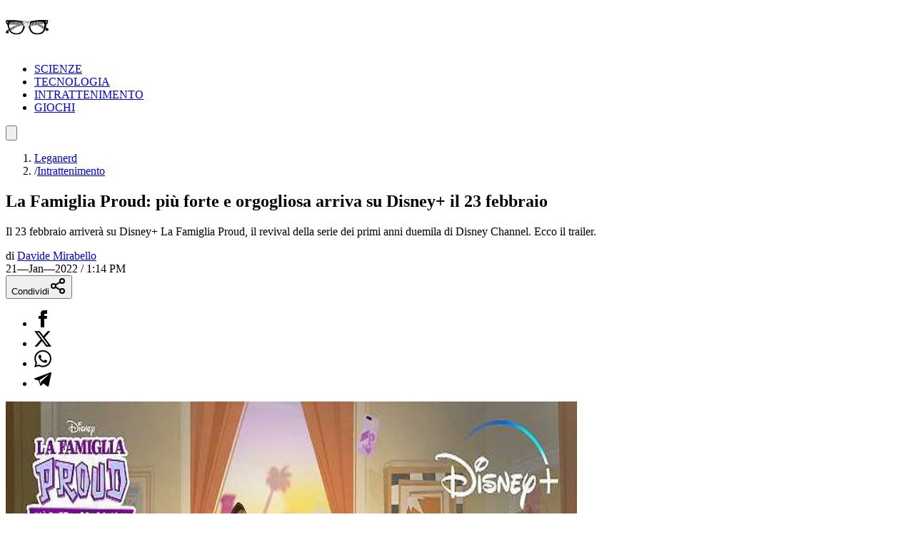

--- FILE ---
content_type: text/html; charset=utf-8
request_url: https://leganerd.com/2022/01/21/la-famiglia-proud-trailer-disney/
body_size: 21548
content:
<!DOCTYPE html><html lang="it" class="__variable_acf798 __variable_81c79c bg-white xl:bg-neutral-100 dark:bg-neutral-900 dark:xl:bg-neutral-800"><head><meta charSet="utf-8"/><meta name="viewport" content="width=device-width, initial-scale=1"/><link rel="preload" as="image" imageSrcSet="https://leganerd.com/wp-content/uploads/2022/01/maxresdefault-17.jpg?width=384&amp;quality=50 384w, https://leganerd.com/wp-content/uploads/2022/01/maxresdefault-17.jpg?width=640&amp;quality=50 640w, https://leganerd.com/wp-content/uploads/2022/01/maxresdefault-17.jpg?width=750&amp;quality=50 750w, https://leganerd.com/wp-content/uploads/2022/01/maxresdefault-17.jpg?width=828&amp;quality=50 828w, https://leganerd.com/wp-content/uploads/2022/01/maxresdefault-17.jpg?width=1080&amp;quality=50 1080w, https://leganerd.com/wp-content/uploads/2022/01/maxresdefault-17.jpg?width=1200&amp;quality=50 1200w, https://leganerd.com/wp-content/uploads/2022/01/maxresdefault-17.jpg?width=1920&amp;quality=50 1920w, https://leganerd.com/wp-content/uploads/2022/01/maxresdefault-17.jpg?width=2048&amp;quality=50 2048w, https://leganerd.com/wp-content/uploads/2022/01/maxresdefault-17.jpg?width=3840&amp;quality=50 3840w" imageSizes="(max-width: 768px) 100vw, 50vw"/><link rel="stylesheet" href="/_next/static/css/0fb1a6b4c5d128c4.css" data-precedence="next"/><link rel="stylesheet" href="/_next/static/css/6cc34079a994665a.css" data-precedence="next"/><link rel="stylesheet" href="/_next/static/css/d20dde9fd6ab6115.css" data-precedence="next"/><link rel="stylesheet" href="https://cdn.jsdelivr.net/gh/paulirish/lite-youtube-embed@master/src/lite-yt-embed.css" data-precedence="default"/><link rel="preload" as="script" fetchPriority="low" href="/_next/static/chunks/webpack-2c7c84046606295b.js"/><script src="/_next/static/chunks/4bd1b696-51658f15a8df79a3.js" async=""></script><script src="/_next/static/chunks/684-41ef12384cf8112d.js" async=""></script><script src="/_next/static/chunks/main-app-bfa6ff731e6aef5e.js" async=""></script><script src="/_next/static/chunks/574-53c6b95ad7784115.js" async=""></script><script src="/_next/static/chunks/395-826c67203ee907c6.js" async=""></script><script src="/_next/static/chunks/app/layout-22504f787d27af1d.js" async=""></script><script src="/_next/static/chunks/746-0d7ad7faebeb44fe.js" async=""></script><script src="/_next/static/chunks/144-63cd08766aeecac9.js" async=""></script><script src="/_next/static/chunks/app/posts/%5Bslug%5D/page-5c6a066a36b4ba00.js" async=""></script><link rel="preload" href="https://www.googletagmanager.com/gtag/js?id=G-YH4BSFWPEL" as="script"/><meta name="next-size-adjust" content=""/><title>La Famiglia Proud: più forte e orgogliosa arriva su Disney+ il 23 febbraio</title><meta name="description" content="Il 23 febbraio arriverà su Disney+ La Famiglia Proud, il revival della serie dei primi anni duemila di Disney Channel. Ecco il trailer."/><meta name="publisher" content="http://facebook.com/leganerd"/><meta name="robots" content="index, follow"/><meta name="og:published_time" content="2022-01-21T12:14:50+00:00"/><meta name="og:modified_time" content="2022-01-21T12:16:29+00:00"/><meta name="robots" content="max-snippet:-1, max-image-preview:large"/><link rel="canonical" href="https://leganerd.com/2022/01/21/la-famiglia-proud-trailer-disney/"/><link rel="alternate" type="application/rss+xml" href="https://leganerd.com/feed/rss_home/"/><meta property="og:title" content="La Famiglia Proud: più forte e orgogliosa arriva su Disney+ il 23 febbraio"/><meta property="og:description" content="Il 23 febbraio arriverà su Disney+ La Famiglia Proud, il revival della serie dei primi anni duemila di Disney Channel. Ecco il trailer."/><meta property="og:url" content="https://leganerd.com/2022/01/21/la-famiglia-proud-trailer-disney/"/><meta property="og:site_name" content="Lega Nerd"/><meta property="og:locale" content="it_IT"/><meta property="og:image" content="https://leganerd.com/wp-content/uploads/2022/01/maxresdefault-17.jpg"/><meta property="og:image:width" content="1200"/><meta property="og:image:height" content="630"/><meta property="og:image:alt" content="La Famiglia Proud: più forte e orgogliosa arriva su Disney+ il 23 febbraio"/><meta property="og:type" content="article"/><meta name="twitter:card" content="summary_large_image"/><meta name="twitter:title" content="La Famiglia Proud: più forte e orgogliosa arriva su Disney+ il 23 febbraio"/><meta name="twitter:description" content="Il 23 febbraio arriverà su Disney+ La Famiglia Proud, il revival della serie dei primi anni duemila di Disney Channel. Ecco il trailer."/><meta name="twitter:image" content="https://leganerd.com/wp-content/uploads/2022/01/maxresdefault-17.jpg"/><meta name="twitter:image:width" content="1200"/><meta name="twitter:image:height" content="630"/><meta name="twitter:image:alt" content="La Famiglia Proud: più forte e orgogliosa arriva su Disney+ il 23 febbraio"/><link rel="icon" href="/favicon.ico" type="image/x-icon" sizes="100x100"/><script>document.querySelectorAll('body link[rel="icon"], body link[rel="apple-touch-icon"]').forEach(el => document.head.appendChild(el))</script><script src="/_next/static/chunks/polyfills-42372ed130431b0a.js" noModule=""></script></head><body class="overflow-x-hidden antialiased" data-page-type="article"><style>#nprogress{pointer-events:none}#nprogress .bar{background:#249934;position:fixed;z-index:1600;top: 0;left:0;width:100%;height:3px}#nprogress .peg{display:block;position:absolute;right:0;width:100px;height:100%;box-shadow:0 0 10px rgba(36, 153, 52, 0.8),0 0 5px rgba(36, 153, 52, 0.8);opacity:1;-webkit-transform:rotate(3deg) translate(0px,-4px);-ms-transform:rotate(3deg) translate(0px,-4px);transform:rotate(3deg) translate(0px,-4px)}#nprogress .spinner{display:block;position:fixed;z-index:1600;top: 15px;right:15px}#nprogress .spinner-icon{width:18px;height:18px;box-sizing:border-box;border:2px solid transparent;border-top-color:#249934;border-left-color:#249934;border-radius:50%;-webkit-animation:nprogress-spinner 400ms linear infinite;animation:nprogress-spinner 400ms linear infinite}.nprogress-custom-parent{overflow:hidden;position:relative}.nprogress-custom-parent #nprogress .bar,.nprogress-custom-parent #nprogress .spinner{position:absolute}@-webkit-keyframes nprogress-spinner{0%{-webkit-transform:rotate(0deg)}100%{-webkit-transform:rotate(360deg)}}@keyframes nprogress-spinner{0%{transform:rotate(0deg)}100%{transform:rotate(360deg)}}</style><script type="speculationrules">{"prerender":[{"where":{"and":[{"href_matches":"/*"},{"not":{"selector_matches":".no-prerender"}},{"not":{"selector_matches":"[rel~=nofollow]"}}]},"eagerness":"moderate"}],"prefetch":[]}</script><div class="wrapper-total xl:before:-rotate-3 relative mx-auto max-w-[1060px]"><div id="personalization_ads"></div><header class="header sticky top-0 left-0 z-40 flex w-full justify-between bg-transparent md:bg-white/90 lg:max-w-[1060px] lg:p-3 dark:md:bg-neutral-900/70"><a class="flex aspect-square h-full w-[60px] items-center justify-center bg-forest-green-700 no-underline" aria-label="Leganerd.com" href="/"><img alt="Leganerd.com" loading="lazy" width="60" height="60" decoding="async" data-nimg="1" class="w-9/12" style="color:transparent" src="/img/logo.svg"/></a><div><ul class="flex h-full items-center justify-center gap-3 xl:gap-6"><li class="inline-block rounded-sm"><a class="block px-2 py-1 font-mono text-base text-forest-green-900 uppercase transition-all hover:underline hover:underline-offset-8 dark:text-white" href="/scienze/">SCIENZE</a></li><li class="inline-block rounded-sm"><a class="block px-2 py-1 font-mono text-base text-forest-green-900 uppercase transition-all hover:underline hover:underline-offset-8 dark:text-white" href="/tecnologie/">TECNOLOGIA</a></li><li class="inline-block rounded-sm"><a class="block px-2 py-1 font-mono text-base text-forest-green-900 uppercase transition-all hover:underline hover:underline-offset-8 dark:text-white" href="/entertainment/">INTRATTENIMENTO</a></li><li class="inline-block rounded-sm"><a class="block px-2 py-1 font-mono text-base text-forest-green-900 uppercase transition-all hover:underline hover:underline-offset-8 dark:text-white" href="/games/">GIOCHI</a></li></ul></div><button type="button" class="group relative flex aspect-square h-full w-[60px] cursor-pointer items-center justify-center before:absolute before:block before:h-3/4 before:w-3/4 before:bg-forest-green-950/75 before:backdrop-blur-xs before:content-[&#x27;&#x27;] focus:outline-hidden md:before:bg-transparent md:before:backdrop-blur-none" id="offcanvas-trigger"><svg class="relative w-7/12 fill-white transition-all group-hover:fill-white md:fill-forest-green-900 dark:md:fill-forest-green-700" clip-rule="evenodd" fill-rule="evenodd" stroke-linejoin="round" stroke-miterlimit="2" viewBox="0 0 24 24" xmlns="http://www.w3.org/2000/svg" role="img" aria-label="menu"><path d="m11 16.745c0-.414.336-.75.75-.75h9.5c.414 0 .75.336.75.75s-.336.75-.75.75h-9.5c-.414 0-.75-.336-.75-.75zm-9-5c0-.414.336-.75.75-.75h18.5c.414 0 .75.336.75.75s-.336.75-.75.75h-18.5c-.414 0-.75-.336-.75-.75zm4-5c0-.414.336-.75.75-.75h14.5c.414 0 .75.336.75.75s-.336.75-.75.75h-14.5c-.414 0-.75-.336-.75-.75z" fill-rule="nonzero"></path></svg></button></header><dialog class="fixed top-0 right-0 z-20 m-0 ml-auto flex min-h-screen w-full max-w-[500px] flex-col bg-forest-green-950 transition-transform duration-300 ease-in-out backdrop:bg-black/50 backdrop:backdrop-blur-xs translate-x-full"><div class="flex items-center justify-between"><div class="pl-4 font-bold font-sofia-extra-condensed text-4xl text-white/10 uppercase leading-none xl:pl-6">Menu</div><button class="flex aspect-square w-[60px] cursor-pointer items-center justify-center text-white focus:outline-hidden" type="button" aria-label="Close menu"><svg xmlns="http://www.w3.org/2000/svg" width="24" height="24" viewBox="0 0 24 24" fill="none" stroke="currentColor" stroke-width="2" stroke-linecap="round" stroke-linejoin="round" class="lucide lucide-x h-full w-6/12 fill-white transition-all group-hover:scale-110"><path d="M18 6 6 18"></path><path d="m6 6 12 12"></path></svg></button></div><nav class="grow font-sofia-extra-condensed"><div class="relative mx-auto my-3 w-[calc(100%-1rem)] xl:w-[calc(100%-2rem)] "><form><input class="h-14 w-full rounded-sm border-2 border-white/10 bg-white/10 p-2 font-roboto-condensed text-white text-xl placeholder:text-white focus:outline focus:outline-white focus:outline-offset-1" type="input" placeholder="Cerca nel sito..." value=""/><button class=" absolute top-0 right-0 flex h-full w-[50px] cursor-pointer items-center justify-center" type="submit" aria-label="Cerca"><svg xmlns="http://www.w3.org/2000/svg" width="30" height="30" viewBox="0 0 24 24" fill="none" stroke="currentColor" stroke-width="2" stroke-linecap="round" stroke-linejoin="round" class="lucide lucide-search text-white"><circle cx="11" cy="11" r="8"></circle><path d="m21 21-4.3-4.3"></path></svg></button></form></div><ul class="list-none p-0"><li class="h-[60px]"><a class="flex h-full items-center px-4 font-bold text-4xl text-white no-underline transition-all hover:text-forest-green-700 xl:px-6" href="/scienze/">SCIENZE</a></li><li class="h-[60px]"><a class="flex h-full items-center px-4 font-bold text-4xl text-white no-underline transition-all hover:text-forest-green-700 xl:px-6" href="/tecnologie/">TECNOLOGIA</a></li><li class="h-[60px]"><a class="flex h-full items-center px-4 font-bold text-4xl text-white no-underline transition-all hover:text-forest-green-700 xl:px-6" href="/entertainment/">INTRATTENIMENTO</a></li><li class="h-[60px]"><a class="flex h-full items-center px-4 font-bold text-4xl text-white no-underline transition-all hover:text-forest-green-700 xl:px-6" href="/games/">GIOCHI</a></li></ul></nav></dialog><script type="application/ld+json">{"@context":"https://schema.org","@graph":[{"@type":"NewsArticle","@id":"https://leganerd.com/2022/01/21/la-famiglia-proud-trailer-disney/#article","isPartOf":{"@id":"https://leganerd.com/2022/01/21/la-famiglia-proud-trailer-disney/"},"author":{"name":"Davide Mirabello","@id":"https://leganerd.com/#/schema/person/1244b48aae5da163e73fb5adcb14441b"},"headline":"La Famiglia Proud: più forte e orgogliosa arriva su Disney+ il 23 febbraio","datePublished":"2022-01-21T12:14:50+00:00","dateModified":"2022-01-21T12:16:29+00:00","mainEntityOfPage":{"@id":"https://leganerd.com/2022/01/21/la-famiglia-proud-trailer-disney/"},"wordCount":523,"publisher":{"@id":"https://leganerd.com/#organization"},"image":{"@id":"https://leganerd.com/2022/01/21/la-famiglia-proud-trailer-disney/#primaryimage"},"thumbnailUrl":"https://leganerd.com/wp-content/uploads/2022/01/maxresdefault-17.jpg","keywords":["Disney Plus","Trailer"],"articleSection":["Animazione","Intrattenimento","Serie TV"],"inLanguage":"it-IT"},{"@type":"WebPage","@id":"https://leganerd.com/2022/01/21/la-famiglia-proud-trailer-disney/","url":"https://leganerd.com/2022/01/21/la-famiglia-proud-trailer-disney/","name":"La Famiglia Proud: più forte e orgogliosa arriva su Disney+ il 23 febbraio","isPartOf":{"@id":"https://leganerd.com/#website"},"primaryImageOfPage":{"@id":"https://leganerd.com/2022/01/21/la-famiglia-proud-trailer-disney/#primaryimage"},"image":{"@id":"https://leganerd.com/2022/01/21/la-famiglia-proud-trailer-disney/#primaryimage"},"thumbnailUrl":"https://leganerd.com/wp-content/uploads/2022/01/maxresdefault-17.jpg","datePublished":"2022-01-21T12:14:50+00:00","dateModified":"2022-01-21T12:16:29+00:00","description":"Il 23 febbraio arriverà su Disney+ La Famiglia Proud, il revival della serie dei primi anni duemila di Disney Channel. Ecco il trailer.","breadcrumb":{"@id":"https://leganerd.com/2022/01/21/la-famiglia-proud-trailer-disney/#breadcrumb"},"inLanguage":"it-IT","potentialAction":[{"@type":"ReadAction","target":["https://leganerd.com/2022/01/21/la-famiglia-proud-trailer-disney/"]}]},{"@type":"ImageObject","inLanguage":"it-IT","@id":"https://leganerd.com/2022/01/21/la-famiglia-proud-trailer-disney/#primaryimage","url":"https://leganerd.com/wp-content/uploads/2022/01/maxresdefault-17.jpg","contentUrl":"https://leganerd.com/wp-content/uploads/2022/01/maxresdefault-17.jpg","width":1280,"height":720,"caption":"La Famiglia Proud"},{"@type":"BreadcrumbList","@id":"https://leganerd.com/2022/01/21/la-famiglia-proud-trailer-disney/#breadcrumb","itemListElement":[{"@type":"ListItem","position":1,"name":"Leganerd","item":"https://leganerd.com/"},{"@type":"ListItem","position":2,"name":"Intrattenimento","item":"https://leganerd.com/entertainment/"},{"@type":"ListItem","position":3,"name":"La Famiglia Proud: più forte e orgogliosa arriva su Disney+ il 23 febbraio"}]},{"@type":"WebSite","@id":"https://leganerd.com/#website","url":"https://leganerd.com/","name":"Lega Nerd","description":"Social Magazine scritto da nerd.","publisher":{"@id":"https://leganerd.com/#organization"},"potentialAction":[{"@type":"SearchAction","target":{"@type":"EntryPoint","urlTemplate":"https://leganerd.com/?s={search_term_string}"},"query-input":{"@type":"PropertyValueSpecification","valueRequired":true,"valueName":"search_term_string"}}],"inLanguage":"it-IT"},{"@type":"Organization","@id":"https://leganerd.com/#organization","name":"Lega Nerd","url":"https://leganerd.com/","logo":{"@type":"ImageObject","inLanguage":"it-IT","@id":"https://leganerd.com/#/schema/logo/image/","url":"https://leganerd.com/wp-content/uploads/2019/10/21430314_10155678660283711_1238198778921595185_n.jpg","contentUrl":"https://leganerd.com/wp-content/uploads/2019/10/21430314_10155678660283711_1238198778921595185_n.jpg","width":500,"height":500,"caption":"Lega Nerd"},"image":{"@id":"https://leganerd.com/#/schema/logo/image/"},"sameAs":["http://facebook.com/leganerd","https://x.com/leganerd","https://www.instagram.com/leganerdgram/","https://www.linkedin.com/company/lega-nerd","https://www.pinterest.com/leganerd/","https://www.youtube.com/user/leganerdlive"]},{"@type":"Person","@id":"https://leganerd.com/#/schema/person/1244b48aae5da163e73fb5adcb14441b","name":"Davide Mirabello","image":{"@type":"ImageObject","inLanguage":"it-IT","@id":"https://leganerd.com/#/schema/person/image/","url":"https://secure.gravatar.com/avatar/6f686c88b6497c8e1dc28a8bf2911155b97084adf07eed26d80d0f5e293573a3?s=96&d=mm&r=g","contentUrl":"https://secure.gravatar.com/avatar/6f686c88b6497c8e1dc28a8bf2911155b97084adf07eed26d80d0f5e293573a3?s=96&d=mm&r=g","caption":"Davide Mirabello"},"sameAs":["https://leganerd.com"],"url":"https://leganerd.com/author/newsbot27/"}]}</script><article class="mx-auto max-w-[1060px] bg-white dark:bg-neutral-900"><div class="before:-z-1 mx-auto px-4 pt-4 pb-6 sm:px-6 md:pt-8 xl:px-8 "><nav class="mb-4 font-roboto-condensed text-gray-600 text-sm md:px-8 dark:text-white/80" aria-label="Breadcrumb"><ol class="flex flex-wrap gap-2"><li class="transition-colors hover:text-forest-green-800 dark:hover:text-forest-green-600"><a href="/">Leganerd</a></li><li class="flex items-center gap-2"><span class="text-gray-400 dark:text-white/50">/</span><a class="max-w-[120px] xs:max-w-[200px] truncate transition-colors hover:text-forest-green-800 sm:max-w-none dark:hover:text-forest-green-600" href="/entertainment/">Intrattenimento</a></li></ol></nav><h1 class="mb-4 w-full font-bold font-sofia-extra-condensed text-neutral-800 leading-none [font-size:min(12vw,_100px)] sm:text-5xl md:px-8 md:text-6xl dark:text-white">La Famiglia Proud: più forte e orgogliosa arriva su Disney+ il 23 febbraio</h1><p class="mb-4 font-roboto-condensed text-gray-600 [font-size:min(5.5vw,_1.75rem)] md:px-8 md:text-2xl dark:text-white/70">Il 23 febbraio arriverà su Disney+ La Famiglia Proud, il revival della serie dei primi anni duemila di Disney Channel. Ecco il trailer. </p><div class="mb-4 font-roboto-condensed text-sm uppercase sm:flex sm:items-center sm:justify-between md:px-8"><div class="mb-4 sm:mb-0"><div class="mr-3 inline-block text-gray-800 text-xs dark:text-white">di<!-- --> <a href="/author/newsbot27/"><span class="inline-block border-b-2 border-b-gray-400/60 text-gray-800 leading-none hover:text-forest-green-800 dark:text-white dark:hover:text-forest-green-600">Davide Mirabello</span></a></div><span class="me-0 me-md-3 text-xs mt-2 dark:text-white"><time dateTime="2022-01-21T13:14:50">21—Jan—2022 / 1:14 PM</time></span></div><div class="mb-4 sm:mb-0"><div class="block"><button type="button" class="flex w-full cursor-pointer items-center justify-center gap-2 bg-forest-green-700 px-10 py-2 font-bold font-roboto-condensed text-white text-xl uppercase leading-none transition-all hover:bg-forest-green-800 dark:text-neutral-800" aria-label="Condividi">Condividi<svg xmlns="http://www.w3.org/2000/svg" width="24" height="24" viewBox="0 0 24 24" fill="none" stroke="currentColor" stroke-width="2" stroke-linecap="round" stroke-linejoin="round" class="lucide lucide-share2 text-white dark:text-neutral-800"><circle cx="18" cy="5" r="3"></circle><circle cx="6" cy="12" r="3"></circle><circle cx="18" cy="19" r="3"></circle><line x1="8.59" x2="15.42" y1="13.51" y2="17.49"></line><line x1="15.41" x2="8.59" y1="6.51" y2="10.49"></line></svg></button><div class="relative items-center hidden"><ul class="m-0 flex gap-2 leading-none"><li><a class="flex h-10 w-10 items-center justify-center rounded-full transition-all hover:bg-gray-100 dark:border-none dark:hover:bg-gray-200/10" href="https://www.facebook.com/dialog/share?app_id=590391688847782&amp;href=https%3A%2F%2Fleganerd.com%2F2022%2F01%2F21%2Fla-famiglia-proud-trailer-disney%2F&amp;redirect_uri=https%3A%2F%2Fleganerd.com%2F2022%2F01%2F21%2Fla-famiglia-proud-trailer-disney%2F" aria-label="Condividi su Facebook" target="_blank" rel="noreferrer"><img alt="Condividi su Facebook" loading="lazy" width="24" height="24" decoding="async" data-nimg="1" class="h-[24px] w-auto dark:invert" style="color:transparent" src="/img/ico-facebook.svg"/></a></li><li><a class="flex h-10 w-10 items-center justify-center rounded-full transition-all hover:bg-gray-100 dark:border-none dark:hover:bg-gray-200/10" href="https://x.com/intent/tweet?url=https%3A%2F%2Fleganerd.com%2F2022%2F01%2F21%2Fla-famiglia-proud-trailer-disney%2F" aria-label="Condividi su X" target="_blank" rel="noreferrer"><img alt="Condividi su X" loading="lazy" width="24" height="24" decoding="async" data-nimg="1" class="h-[24px] w-auto dark:invert" style="color:transparent" src="/img/ico-x.svg"/></a></li><li><a class="flex h-10 w-10 items-center justify-center rounded-full transition-all hover:bg-gray-100 dark:border-none dark:hover:bg-gray-200/10" href="whatsapp://send?text=https%3A%2F%2Fleganerd.com%2F2022%2F01%2F21%2Fla-famiglia-proud-trailer-disney%2F" aria-label="Condividi su Whatsapp" target="_blank" rel="noreferrer"><img alt="Condividi su Whatsapp" loading="lazy" width="24" height="24" decoding="async" data-nimg="1" class="h-[24px] w-auto dark:invert" style="color:transparent" src="/img/ico-whatsapp.svg"/></a></li><li><a class="flex h-10 w-10 items-center justify-center rounded-full transition-all hover:bg-gray-100 dark:border-none dark:hover:bg-gray-200/10" href="https://t.me/share/url?url=https%3A%2F%2Fleganerd.com%2F2022%2F01%2F21%2Fla-famiglia-proud-trailer-disney%2F&amp;text=La%20Famiglia%20Proud%3A%20pi%C3%B9%20forte%20e%20orgogliosa%20arriva%20su%20Disney%2B%20il%2023%20febbraio" aria-label="Condividi su Telegram" target="_blank" rel="noreferrer"><img alt="Condividi su Telegram" loading="lazy" width="24" height="24" decoding="async" data-nimg="1" class="h-[24px] w-auto dark:invert" style="color:transparent" src="/img/ico-telegram.svg"/></a></li></ul></div></div></div></div><div class="mb-5 aspect-video w-full"><img alt="La Famiglia Proud: più forte e orgogliosa arriva su Disney+ il 23 febbraio" loading="eager" width="800" height="600" decoding="async" data-nimg="1" class="block h-full w-full object-cover" style="color:transparent" sizes="(max-width: 768px) 100vw, 50vw" srcSet="https://leganerd.com/wp-content/uploads/2022/01/maxresdefault-17.jpg?width=384&amp;quality=50 384w, https://leganerd.com/wp-content/uploads/2022/01/maxresdefault-17.jpg?width=640&amp;quality=50 640w, https://leganerd.com/wp-content/uploads/2022/01/maxresdefault-17.jpg?width=750&amp;quality=50 750w, https://leganerd.com/wp-content/uploads/2022/01/maxresdefault-17.jpg?width=828&amp;quality=50 828w, https://leganerd.com/wp-content/uploads/2022/01/maxresdefault-17.jpg?width=1080&amp;quality=50 1080w, https://leganerd.com/wp-content/uploads/2022/01/maxresdefault-17.jpg?width=1200&amp;quality=50 1200w, https://leganerd.com/wp-content/uploads/2022/01/maxresdefault-17.jpg?width=1920&amp;quality=50 1920w, https://leganerd.com/wp-content/uploads/2022/01/maxresdefault-17.jpg?width=2048&amp;quality=50 2048w, https://leganerd.com/wp-content/uploads/2022/01/maxresdefault-17.jpg?width=3840&amp;quality=50 3840w" src="https://leganerd.com/wp-content/uploads/2022/01/maxresdefault-17.jpg?width=3840&amp;quality=50"/></div><div class="mx-auto md:px-8 lg:px-28 xl:px-40"><div class="content">
<p><strong>Disney+</strong> ha annunciato che il 23 febbraio debutterà sulla piattaforma streaming <strong>La Famiglia Proud: più forte e orgogliosa</strong>, l’attesissimo revival della serie di Disney Channel, La Famiglia Proud. Con un cast di celebrità che presteranno le loro voci nella versione originale, i nuovi episodi debutteranno ogni mercoledì sulla piattaforma streaming. Insieme alla data di debutto, Disney+ ha diffuso il trailer ufficiale della serie durante il press tour virtuale dei Television Critics Association.</p>
<p>Ecco il trailer di La Famiglia Proud: più forte e orgogliosa, in uscita a febbraio su Disney+.</p>
<div class="aspect-video"><div style="height:auto;width:auto" data-ntpc="YouTubeEmbed"><lite-youtube videoId="GAH3Pkr6lGM"></lite-youtube></div></div>
<p>L’apprezzato compositore, cantautore e produttore televisivo e cinematografico Kurt Farquhar, che ha scritto e composto la sigla de La Famiglia Proud, ritorna come autore e compositore della serie per La Famiglia Proud: più forte e orgogliosa. Conservando il testo e la melodia dell’iconica e amata sigla originale, Farquhar ha reimmaginato una versione contemporanea per questo revival, interpretata dalla stella nascente dell’R&amp;B Joyce Wrice.</p>
<p>La Famiglia Proud: più forte e orgogliosa riprenderà la storia del suo personaggio principale, Penny Proud, e includerà la sua folle famiglia: i genitori Oscar e Trudy, i fratelli gemelli BeBe e CeCe, e la nonna Suga Mama (e Puff!). Naturalmente, non sarebbe La Famiglia Proud senza la fedele squadra di Penny, composta tra gli altri da Dijonay Jones, LaCienega Boulevardez e Zoey Howzer.</p>
<p>I membri del cast che riprenderanno i loro ruoli di doppiatori dalla serie originale sono: Kyla Pratt (Penny Proud), Tommy Davidson (Oscar Proud), Paula Jai Parker (Trudy Proud), JoMarie Payton (Suga Mama), Cedric the Entertainer (Zio Bobby), Karen Malina White (Dijonay Jones), Soleil Moon Frye (Zoey Howzer), Alisa Reyes (LaCienega Boulevardez) Carlos Mencia (Felix Boulevardez), Maria Canals-Barrera (Sunset Boulevardez), Alvaro Gutierrez (Papi), Raquel Lee Bolleau (Nubia Gross), Marcus T. Paulk (Myron), Aldis Hodge (Frankie), Aries Spears (Wizard Kelly), Cree Summer (Peabo), Patricia Belcher (Preside Hightower) e Kevin Michael Richardson (Dottor Payne).</p>
<p>Le nuove voci ricorrenti nella versione originale della serie sono: Keke Palmer (Maya Leibowitz-Jenkins), Billy Porter e Zachary Quinto (Randall e Barry Leibowitz-Jenkins), l’artista rapper “A Boogie” Dubose (Francis “KG” Leibowitz-Jenkins), EJ Johnson (Michael Collins), Asante Blackk (Kareem), Bresha Webb (CeCe) e Aiden Dodson (BeBe).</p>
<p>Il cast di ospiti nella versione originale include: Lizzo, Lil Nas X, Chance the Rapper, Normani, Leslie Odom Jr, Tiffany Haddish, Lena Waithe, Anthony Anderson, Gabrielle Union, Debbie Allen, James Pickens Jr., Courtney B. Vance, Jane Lynch, Marsai Martin, Jaden Smith, Glynn Turman, Lamorne Morris, Brenda Song, Tina Knowles, Eva Longoria, Holly Robinson Peete, Al Roker, Bretman Rock, Gabby Douglas, Laurie Hernandez, Dominique Dawes, Daniel “Desus Nice” Baker, D.C. Young Fly, Kid Capri, Art Evans, Arturo Castro, Ashton Sanders, Dominique Fishback, Jeremy O. Harris, Karrie Martin, Logan Browning e Princess Nokia.</p>
<p>Tutte le stagioni de La Famiglia Proud, la serie che ha debuttato nel 2001 su Disney Channel ed è ancora amata per i suoi personaggi, l’umorismo multistrato e i messaggi e le storie inclusive, sono attualmente disponibili in streaming su Disney+.</p>

<p> </p>
<p> </p>
<ul>
<li>Comunicato stampa</li>
</ul>
</div></div></div><div class="mt-8 px-4 text-center font-bold font-sofia-extra-condensed text-3xl text-forest-green-700 uppercase md:text-5xl">Ti potrebbero interessare</div><div class="mx-auto flex max-w-[1060px] flex-col gap-6 p-6 md:flex-row md:overflow-auto lg:grid lg:grid-cols-3"><article class="group relative flex flex-col shrink-0 md:w-72 lg:w-full"><div class="relative aspect-4/3 w-full overflow-hidden"><img alt="Materia oscura sotto revisione: una teoria mette in discussione la storia dell’Universo" loading="lazy" width="450" height="0" decoding="async" data-nimg="1" class="block h-full w-full object-cover transition-all group-hover:scale-110" style="color:transparent" srcSet="https://leganerd.com/wp-content/uploads/2026/01/la-materia-oscura-potrebbe-essere-nata-incandescente-sfidando-la-consolidata-convinzione-che-si-dovesse-formare-a-freddo.jpg?width=640&amp;quality=75 1x, https://leganerd.com/wp-content/uploads/2026/01/la-materia-oscura-potrebbe-essere-nata-incandescente-sfidando-la-consolidata-convinzione-che-si-dovesse-formare-a-freddo.jpg?width=1080&amp;quality=75 2x" src="https://leganerd.com/wp-content/uploads/2026/01/la-materia-oscura-potrebbe-essere-nata-incandescente-sfidando-la-consolidata-convinzione-che-si-dovesse-formare-a-freddo.jpg?width=1080&amp;quality=75"/></div><div class="-mt-20 z-1 mx-auto flex w-11/12 flex-col items-start gap-3 bg-white px-[5vw] pt-[5vw] pb-[2.5vw] md:p-6 dark:bg-neutral-800"><span class="inline-block border-b-2 border-b-forest-green-700 pr-4 pb-1 font-bold font-sofia-extra-condensed text-forest-green-700 uppercase leading-none">Scienze</span><div class="font-bold font-sofia-extra-condensed [font-size:min(7vw,_2rem)] md:text-3xl"><a aria-label="Materia oscura sotto revisione: una teoria mette in discussione la storia dell’Universo" class="block text-neutral-800 leading-none transition-all after:absolute after:top-0 after:left-0 after:block after:h-full after:w-full after:content-[&#x27;&#x27;] group-hover:text-forest-green-800 dark:text-white" href="/2026/01/16/materia-oscura-sotto-revisione-una-teoria-mette-in-discussione-la-storia-delluniverso/">Materia oscura sotto revisione: una teoria mette in discussione la storia dell’Universo</a></div><a href="/author/daniela_giannace/"><span class="relative border-t-2 border-t-forest-green-700 pt-2 pr-4 font-sofia-extra-condensed text-base text-forest-green-700 uppercase">DI <span class="font-bold">Daniela Giannace</span></span></a></div></article><article class="group relative flex flex-col shrink-0 md:w-72 lg:w-full"><div class="relative aspect-4/3 w-full overflow-hidden"><img alt="Videogiochi e salute: nuove evidenze mostrano un limite critico" loading="lazy" width="450" height="0" decoding="async" data-nimg="1" class="block h-full w-full object-cover transition-all group-hover:scale-110" style="color:transparent" srcSet="https://leganerd.com/wp-content/uploads/2026/01/videogiochi-e-salute.jpeg?width=640&amp;quality=75 1x, https://leganerd.com/wp-content/uploads/2026/01/videogiochi-e-salute.jpeg?width=1080&amp;quality=75 2x" src="https://leganerd.com/wp-content/uploads/2026/01/videogiochi-e-salute.jpeg?width=1080&amp;quality=75"/></div><div class="-mt-20 z-1 mx-auto flex w-11/12 flex-col items-start gap-3 bg-white px-[5vw] pt-[5vw] pb-[2.5vw] md:p-6 dark:bg-neutral-800"><span class="inline-block border-b-2 border-b-forest-green-700 pr-4 pb-1 font-bold font-sofia-extra-condensed text-forest-green-700 uppercase leading-none">Scienze</span><div class="font-bold font-sofia-extra-condensed [font-size:min(7vw,_2rem)] md:text-3xl"><a aria-label="Videogiochi e salute: nuove evidenze mostrano un limite critico" class="block text-neutral-800 leading-none transition-all after:absolute after:top-0 after:left-0 after:block after:h-full after:w-full after:content-[&#x27;&#x27;] group-hover:text-forest-green-800 dark:text-white" href="/2026/01/16/videogiochi-e-salute-nuove-evidenze-mostrano-un-limite-critico/">Videogiochi e salute: nuove evidenze mostrano un limite critico</a></div><a href="/author/daniela_giannace/"><span class="relative border-t-2 border-t-forest-green-700 pt-2 pr-4 font-sofia-extra-condensed text-base text-forest-green-700 uppercase">DI <span class="font-bold">Daniela Giannace</span></span></a></div></article><article class="group relative flex flex-col shrink-0 md:w-72 lg:w-full"><div class="relative aspect-4/3 w-full overflow-hidden"><img alt="Marte come non l’abbiamo mai immaginato: ecco la ricerca che apre nuovi scenari" loading="lazy" width="450" height="0" decoding="async" data-nimg="1" class="block h-full w-full object-cover transition-all group-hover:scale-110" style="color:transparent" srcSet="https://leganerd.com/wp-content/uploads/2025/03/Marte.jpg?width=640&amp;quality=75 1x, https://leganerd.com/wp-content/uploads/2025/03/Marte.jpg?width=1080&amp;quality=75 2x" src="https://leganerd.com/wp-content/uploads/2025/03/Marte.jpg?width=1080&amp;quality=75"/></div><div class="-mt-20 z-1 mx-auto flex w-11/12 flex-col items-start gap-3 bg-white px-[5vw] pt-[5vw] pb-[2.5vw] md:p-6 dark:bg-neutral-800"><span class="inline-block border-b-2 border-b-forest-green-700 pr-4 pb-1 font-bold font-sofia-extra-condensed text-forest-green-700 uppercase leading-none">Scienze</span><div class="font-bold font-sofia-extra-condensed [font-size:min(7vw,_2rem)] md:text-3xl"><a aria-label="Marte come non l’abbiamo mai immaginato: ecco la ricerca che apre nuovi scenari" class="block text-neutral-800 leading-none transition-all after:absolute after:top-0 after:left-0 after:block after:h-full after:w-full after:content-[&#x27;&#x27;] group-hover:text-forest-green-800 dark:text-white" href="/2026/01/16/marte-come-non-labbiamo-mai-immaginato-ecco-la-ricerca-che-apre-nuovi-scenari/">Marte come non l’abbiamo mai immaginato: ecco la ricerca che apre nuovi scenari</a></div><a href="/author/daniela_giannace/"><span class="relative border-t-2 border-t-forest-green-700 pt-2 pr-4 font-sofia-extra-condensed text-base text-forest-green-700 uppercase">DI <span class="font-bold">Daniela Giannace</span></span></a></div></article></div></article><!--$--><!--/$--><!--$--><!--/$--><footer class="footer-leganerd mx-auto flex w-full max-w-[1060px] flex-col items-center justify-center gap-4 bg-gray-200 px-4 py-12 text-white md:min-h-0 lg:flex-row lg:px-10 dark:bg-neutral-900"><div class="flex flex-col items-center justify-start gap-3 lg:basis-1/4"><div class="mb-3 aspect-[184.2/50] h-[50px] bg-[url(&#x27;/img/logo-footer.svg&#x27;)] bg-no-repeat dark:bg-[url(&#x27;/img/logo-footer-white.svg&#x27;)]"></div><ul class="mb-3 flex justify-center gap-4"><li class="list-inline-item"><a aria-label="facebook" rel="noreferrer noopener nofollow" target="_blank" href="https://www.facebook.com/leganerd"><img alt="facebook" loading="lazy" width="24" height="24" decoding="async" data-nimg="1" class="h-[24px] w-auto dark:invert" style="color:transparent" src="/img/ico-facebook.svg"/></a></li><li class="list-inline-item"><a aria-label="X" rel="noreferrer noopener nofollow external" target="_blank" href="https://x.com/leganerd"><img alt="X" loading="lazy" width="24" height="24" decoding="async" data-nimg="1" class="h-[24px] w-auto dark:invert" style="color:transparent" src="/img/ico-x.svg"/></a></li><li class="list-inline-item"><a aria-label="instagram" rel="noreferrer noopener nofollow external" target="_blank" href="https://www.instagram.com/leganerd"><img alt="Instagram" loading="lazy" width="24" height="24" decoding="async" data-nimg="1" class="h-[24px] w-auto dark:invert" style="color:transparent" src="/img/ico-instagram.svg"/></a></li><li class="list-inline-item"><a aria-label="feed" href="https://leganerd.com/feed/rss_home"><img alt="Feed RSS" loading="lazy" width="24" height="24" decoding="async" data-nimg="1" class="h-[24px] w-auto dark:invert" style="color:transparent" src="/img/ico-feed-rss.svg"/></a></li></ul></div><div class="flex w-full flex-col gap-3 font-roboto-condensed lg:basis-3/4"><div class="flex flex-col gap-3 border-forest-green-700 border-y py-3 text-center text-gray-900 lg:text-left"><div class="dark:text-white">Lega Nerd tratta ogni argomento e novità potenzialmente interessante e curioso. Il nostro pubblico è composto da nerd o più semplicemente da persone che hanno voglia di scoprire e imparare sempre cose nuove. Lega Nerd è uno dei principali punti di riferimento della cultura nerd / geek in Italia.</div><div class="flex flex-wrap justify-center gap-x-3 gap-y-2 pb-5 lg:justify-start"><a class="text-center text-sm underline dark:text-white" aria-label="Informativa sui cookie" rel="nofollow noindex" href="https://leganerd.com/cookie-policy/" data-wpel-link="internal">Informativa sui cookie</a><a class="text-center text-sm underline dark:text-white" aria-label="Privacy Policy" rel="nofollow noindex" href="https://leganerd.com/privacy-policy/" data-wpel-link="internal">Privacy Policy</a><a class="text-center text-sm underline dark:text-white" aria-label="Contatti" rel="nofollow" href="https://leganerd.com/contattaci/" data-wpel-link="internal">Contatti</a><a class="text-center text-sm underline dark:text-white" aria-label="Lavora con noi" rel="nofollow noopener noreferrer" href="https://www.netaddiction.it/lavora-con-noi/" data-wpel-link="exclude" target="_blank">Lavora con noi</a><button class="text-center text-sm underline dark:text-white" aria-label="Aggiorna le impostazioni di tracciamento della pubblicità" type="button">Aggiorna le impostazioni di tracciamento della pubblicità</button><a class="text-center text-sm underline dark:text-white" aria-label="Manage Utiq" rel="nofollow noopener noreferrer" href="/gestisci-utiq/">Gestisci Utiq</a></div></div><div class="text-center text-gray-900 text-xs lg:text-left dark:text-white">© <!-- -->2026<!-- --> NetAddiction Srl - P.iva: 01206540559 - Sede Legale: Piazza Europa, 19 - 05100 Terni (TR) Italy</div></div></footer></div><script src="/_next/static/chunks/webpack-2c7c84046606295b.js" async=""></script><script>(self.__next_f=self.__next_f||[]).push([0])</script><script>self.__next_f.push([1,"1:\"$Sreact.fragment\"\n3:I[7555,[],\"\"]\n4:I[1295,[],\"\"]\n6:I[9665,[],\"MetadataBoundary\"]\n8:I[9665,[],\"OutletBoundary\"]\nb:I[4911,[],\"AsyncMetadataOutlet\"]\nd:I[9665,[],\"ViewportBoundary\"]\nf:I[6614,[],\"\"]\n10:\"$Sreact.suspense\"\n11:I[4911,[],\"AsyncMetadata\"]\n13:I[4638,[\"574\",\"static/chunks/574-53c6b95ad7784115.js\",\"395\",\"static/chunks/395-826c67203ee907c6.js\",\"177\",\"static/chunks/app/layout-22504f787d27af1d.js\"],\"\"]\n15:I[6472,[\"574\",\"static/chunks/574-53c6b95ad7784115.js\",\"395\",\"static/chunks/395-826c67203ee907c6.js\",\"177\",\"static/chunks/app/layout-22504f787d27af1d.js\"],\"DeviceProvider\"]\n17:I[2936,[\"574\",\"static/chunks/574-53c6b95ad7784115.js\",\"395\",\"static/chunks/395-826c67203ee907c6.js\",\"177\",\"static/chunks/app/layout-22504f787d27af1d.js\"],\"default\"]\n18:I[6259,[\"574\",\"static/chunks/574-53c6b95ad7784115.js\",\"746\",\"static/chunks/746-0d7ad7faebeb44fe.js\",\"144\",\"static/chunks/144-63cd08766aeecac9.js\",\"858\",\"static/chunks/app/posts/%5Bslug%5D/page-5c6a066a36b4ba00.js\"],\"GoogleAnalytics\"]\n19:I[9243,[\"574\",\"static/chunks/574-53c6b95ad7784115.js\",\"746\",\"static/chunks/746-0d7ad7faebeb44fe.js\",\"144\",\"static/chunks/144-63cd08766aeecac9.js\",\"858\",\"static/chunks/app/posts/%5Bslug%5D/page-5c6a066a36b4ba00.js\"],\"\"]\n1a:I[6924,[\"574\",\"static/chunks/574-53c6b95ad7784115.js\",\"395\",\"static/chunks/395-826c67203ee907c6.js\",\"177\",\"static/chunks/app/layout-22504f787d27af1d.js\"],\"default\"]\n1b:I[4260,[\"574\",\"static/chunks/574-53c6b95ad7784115.js\",\"395\",\"static/chunks/395-826c67203ee907c6.js\",\"177\",\"static/chunks/app/layout-22504f787d27af1d.js\"],\"default\"]\n1c:I[8966,[\"574\",\"static/chunks/574-53c6b95ad7784115.js\",\"395\",\"static/chunks/395-826c67203ee907c6.js\",\"177\",\"static/chunks/app/layout-22504f787d27af1d.js\"],\"default\"]\n1d:I[3063,[\"574\",\"static/chunks/574-53c6b95ad7784115.js\",\"746\",\"static/chunks/746-0d7ad7faebeb44fe.js\",\"144\",\"static/chunks/144-63cd08766aeecac9.js\",\"858\",\"static/chunks/app/posts/%5Bslug%5D/page-5c6a066a36b4ba00.js\"],\"Image\"]\n1e:I[7489,[\"574\",\"static/chunks/574-53c6b95ad7784115.js\",\"746\",\"static/chunks/746-0d7ad7faebeb44fe.js\",\""])</script><script>self.__next_f.push([1,"144\",\"static/chunks/144-63cd08766aeecac9.js\",\"858\",\"static/chunks/app/posts/%5Bslug%5D/page-5c6a066a36b4ba00.js\"],\"default\"]\n1f:I[6874,[\"574\",\"static/chunks/574-53c6b95ad7784115.js\",\"746\",\"static/chunks/746-0d7ad7faebeb44fe.js\",\"144\",\"static/chunks/144-63cd08766aeecac9.js\",\"858\",\"static/chunks/app/posts/%5Bslug%5D/page-5c6a066a36b4ba00.js\"],\"\"]\n20:I[5909,[\"574\",\"static/chunks/574-53c6b95ad7784115.js\",\"395\",\"static/chunks/395-826c67203ee907c6.js\",\"177\",\"static/chunks/app/layout-22504f787d27af1d.js\"],\"default\"]\n:HL[\"/_next/static/media/c923033ce5c82fb5-s.p.woff2\",\"font\",{\"crossOrigin\":\"\",\"type\":\"font/woff2\"}]\n:HL[\"/_next/static/media/cddf20da50eef6ec-s.p.woff2\",\"font\",{\"crossOrigin\":\"\",\"type\":\"font/woff2\"}]\n:HL[\"/_next/static/media/dc1a31dd116e0329-s.p.woff2\",\"font\",{\"crossOrigin\":\"\",\"type\":\"font/woff2\"}]\n:HL[\"/_next/static/css/0fb1a6b4c5d128c4.css\",\"style\"]\n:HL[\"/_next/static/css/6cc34079a994665a.css\",\"style\"]\n:HL[\"/_next/static/css/d20dde9fd6ab6115.css\",\"style\"]\n0:{\"P\":null,\"b\":\"4bu-ox16LhfBUN_ekd544\",\"p\":\"\",\"c\":[\"\",\"2022\",\"01\",\"21\",\"la-famiglia-proud-trailer-disney\",\"\"],\"i\":false,\"f\":[[[\"\",{\"children\":[\"posts\",{\"children\":[[\"slug\",\"la-famiglia-proud-trailer-disney\",\"d\"],{\"children\":[\"__PAGE__\",{}]}]}]},\"$undefined\",\"$undefined\",true],[\"\",[\"$\",\"$1\",\"c\",{\"children\":[[[\"$\",\"link\",\"0\",{\"rel\":\"stylesheet\",\"href\":\"/_next/static/css/0fb1a6b4c5d128c4.css\",\"precedence\":\"next\",\"crossOrigin\":\"$undefined\",\"nonce\":\"$undefined\"}],[\"$\",\"link\",\"1\",{\"rel\":\"stylesheet\",\"href\":\"/_next/static/css/6cc34079a994665a.css\",\"precedence\":\"next\",\"crossOrigin\":\"$undefined\",\"nonce\":\"$undefined\"}]],\"$L2\"]}],{\"children\":[\"posts\",[\"$\",\"$1\",\"c\",{\"children\":[null,[\"$\",\"$L3\",null,{\"parallelRouterKey\":\"children\",\"error\":\"$undefined\",\"errorStyles\":\"$undefined\",\"errorScripts\":\"$undefined\",\"template\":[\"$\",\"$L4\",null,{}],\"templateStyles\":\"$undefined\",\"templateScripts\":\"$undefined\",\"notFound\":\"$undefined\",\"forbidden\":\"$undefined\",\"unauthorized\":\"$undefined\"}]]}],{\"children\":[[\"slug\",\"la-famiglia-proud-trailer-disney\",\"d\"],[\"$\",\"$1\",\"c\",{\"children\":[null"])</script><script>self.__next_f.push([1,",[\"$\",\"$L3\",null,{\"parallelRouterKey\":\"children\",\"error\":\"$undefined\",\"errorStyles\":\"$undefined\",\"errorScripts\":\"$undefined\",\"template\":[\"$\",\"$L4\",null,{}],\"templateStyles\":\"$undefined\",\"templateScripts\":\"$undefined\",\"notFound\":\"$undefined\",\"forbidden\":\"$undefined\",\"unauthorized\":\"$undefined\"}]]}],{\"children\":[\"__PAGE__\",[\"$\",\"$1\",\"c\",{\"children\":[\"$L5\",[\"$\",\"$L6\",null,{\"children\":\"$L7\"}],[[\"$\",\"link\",\"0\",{\"rel\":\"stylesheet\",\"href\":\"/_next/static/css/d20dde9fd6ab6115.css\",\"precedence\":\"next\",\"crossOrigin\":\"$undefined\",\"nonce\":\"$undefined\"}]],[\"$\",\"$L8\",null,{\"children\":[\"$L9\",\"$La\",[\"$\",\"$Lb\",null,{\"promise\":\"$@c\"}]]}]]}],{},null,false]},null,false]},null,false]},null,false],[\"$\",\"$1\",\"h\",{\"children\":[null,[\"$\",\"$1\",\"2xjcWk1rSV0S9Ll1bo3BR\",{\"children\":[[\"$\",\"$Ld\",null,{\"children\":\"$Le\"}],[\"$\",\"meta\",null,{\"name\":\"next-size-adjust\",\"content\":\"\"}]]}],null]}],false]],\"m\":\"$undefined\",\"G\":[\"$f\",\"$undefined\"],\"s\":false,\"S\":false}\n7:[\"$\",\"$10\",null,{\"fallback\":null,\"children\":[\"$\",\"$L11\",null,{\"promise\":\"$@12\"}]}]\na:null\n2:[\"$\",\"html\",null,{\"lang\":\"it\",\"className\":\"__variable_acf798 __variable_81c79c bg-white xl:bg-neutral-100 dark:bg-neutral-900 dark:xl:bg-neutral-800\",\"children\":[[\"$\",\"body\",null,{\"className\":\"overflow-x-hidden antialiased\",\"data-page-type\":\"article\",\"children\":[[\"$\",\"$L13\",null,{\"color\":\"#249934\",\"crawlSpeed\":100,\"shadow\":\"0 0 10px rgba(36, 153, 52, 0.8),0 0 5px rgba(36, 153, 52, 0.8)\",\"showSpinner\":false}],[\"$\",\"script\",null,{\"type\":\"speculationrules\",\"dangerouslySetInnerHTML\":{\"__html\":\"{\\\"prerender\\\":[{\\\"where\\\":{\\\"and\\\":[{\\\"href_matches\\\":\\\"/*\\\"},{\\\"not\\\":{\\\"selector_matches\\\":\\\".no-prerender\\\"}},{\\\"not\\\":{\\\"selector_matches\\\":\\\"[rel~=nofollow]\\\"}}]},\\\"eagerness\\\":\\\"moderate\\\"}],\\\"prefetch\\\":[]}\"}}],[\"$\",\"div\",null,{\"className\":\"wrapper-total xl:before:-rotate-3 relative mx-auto max-w-[1060px]\",\"children\":[\"$L14\",[\"$\",\"$L15\",null,{\"isMobile\":false,\"children\":[\"$\",\"$L3\",null,{\"parallelRouterKey\":\"children\",\"error\":\"$undefined\",\"errorStyles\":\"$undefined\",\"errorScripts\":\"$undefined\",\"template\":[\"$\""])</script><script>self.__next_f.push([1,",\"$L4\",null,{}],\"templateStyles\":\"$undefined\",\"templateScripts\":\"$undefined\",\"notFound\":[\"$L16\",[]],\"forbidden\":\"$undefined\",\"unauthorized\":\"$undefined\"}]}],[\"$\",\"$L17\",null,{}]]}],[\"$\",\"$L18\",null,{\"gaId\":\"G-YH4BSFWPEL\"}]]}],[\"$\",\"$L19\",null,{\"id\":\"clickio-script\",\"strategy\":\"lazyOnload\",\"type\":\"text/javascript\",\"src\":\"https://clickiocmp.com/t/consent_242440.js\"}],[\"$\",\"$L1a\",null,{}],[\"$\",\"$L1b\",null,{}],[\"$\",\"$L1c\",null,{}]]}]\n"])</script><script>self.__next_f.push([1,"16:[[\"$\",\"div\",null,{\"className\":\"relative flex flex-col bg-forest-green-900 px-4 pt-[calc(60px+1.5rem)] pb-6 md:px-16 md:py-8 md:pb-16 lg:px-40 xl:mx-auto xl:max-w-[1060px]\",\"children\":[[\"$\",\"h1\",null,{\"className\":\"text-center font-bold font-sofia-extra-condensed text-neutral-800 leading-none [font-size:min(40vw,_15rem)] sm:text-9xl md:text-[15rem] dark:text-white\",\"children\":\"404\"}],[\"$\",\"div\",null,{\"className\":\"text-center font-bold font-sofia-extra-condensed text-5xl text-neutral-800 uppercase [font-size:min(12vw,_5rem)] sm:text-5xl md:text-[4rem] dark:text-white\",\"children\":\"Pagina non trovata\"}],[\"$\",\"div\",null,{\"className\":\"pt-5 text-center font-roboto-condensed text-neutral-800 text-xl md:text-2xl xl:text-white dark:text-white/50\",\"children\":\"Non siamo riusciti a trovare la pagina che stavi cercando. Prova a leggere uno dei nostri ultimi articoli.\"}],[\"$\",\"div\",null,{\"className\":\"mt-5 flex justify-center md:hidden\",\"children\":[\"$\",\"svg\",null,{\"ref\":\"$undefined\",\"xmlns\":\"http://www.w3.org/2000/svg\",\"width\":24,\"height\":24,\"viewBox\":\"0 0 24 24\",\"fill\":\"none\",\"stroke\":\"currentColor\",\"strokeWidth\":1.5,\"strokeLinecap\":\"round\",\"strokeLinejoin\":\"round\",\"className\":\"lucide lucide-chevron-down h-14 w-14 animate-[bounce_3s_ease-in-out_infinite] text-white/50\",\"children\":[[\"$\",\"path\",\"qrunsl\",{\"d\":\"m6 9 6 6 6-6\"}],\"$undefined\"]}]}]]}],[\"$\",\"div\",null,{\"className\":\"mx-auto flex max-w-[1060px] flex-col pb-20 xl:gap-6\",\"children\":[\"$\",\"div\",null,{\"className\":\"flex flex-col gap-2 px-3 pt-3 md:px-6 md:pt-6\",\"children\":[\"$\",\"div\",null,{\"className\":\"grid grid-cols-1 gap-4 md:grid-cols-2 lg:grid-cols-3 xl:p-0\",\"children\":[[\"$\",\"article\",\"cG9zdDo5NDQ4NjU=\",{\"className\":\"group relative flex flex-col\",\"children\":[[\"$\",\"div\",null,{\"className\":\"relative aspect-4/3 w-full overflow-hidden\",\"children\":[\"$\",\"$L1d\",null,{\"src\":\"https://leganerd.com/wp-content/uploads/2026/01/immagine-del-telescopio-James-Webb-che-mostra-diversi-piccoli-punti-rossi.jpg\",\"width\":500,\"height\":0,\"alt\":\"Puntini rossi nel cosmo primordiale: nuove analisi indicano un’origine inattesa e affascinante\",\"className\":\"block h-full w-full object-cover transition-all group-hover:scale-110\",\"loading\":\"lazy\",\"loader\":\"$1e\",\"priority\":false}]}],[\"$\",\"div\",null,{\"className\":\"-mt-20 z-1 mx-auto flex w-11/12 flex-col items-start gap-3 bg-white p-[7vw] md:p-6 dark:bg-neutral-800\",\"children\":[[\"$\",\"span\",null,{\"className\":\"inline-block border-b-2 border-b-forest-green-700 pr-4 pb-1 font-bold font-sofia-extra-condensed text-forest-green-700 uppercase leading-none\",\"children\":\"Scienze\"}],[\"$\",\"h3\",null,{\"className\":\"font-bold font-sofia-extra-condensed [font-size:min(8vw,_80px)] md:text-4xl\",\"children\":[\"$\",\"$L1f\",null,{\"href\":\"/2026/01/17/puntini-rossi-nel-cosmo-primordiale-nuove-analisi-indicano-unorigine-inattesa-e-affascinante\",\"aria-label\":\"Puntini rossi nel cosmo primordiale: nuove analisi indicano un’origine inattesa e affascinante\",\"className\":\"block text-neutral-800 leading-none transition-all after:absolute after:top-0 after:left-0 after:block after:h-full after:w-full after:content-[''] group-hover:text-forest-green-800 dark:text-white\",\"children\":\"Puntini rossi nel cosmo primordiale: nuove analisi indicano un’origine inattesa e affascinante\"}]}],[\"$\",\"$L1f\",null,{\"href\":\"/author/daniela_giannace\",\"children\":[\"$\",\"span\",null,{\"className\":\"relative border-t-2 border-t-forest-green-700 pt-2 pr-4 font-sofia-extra-condensed text-base text-forest-green-700 uppercase\",\"children\":[\"DI \",[\"$\",\"span\",null,{\"className\":\"font-bold\",\"children\":\"Daniela Giannace\"}]]}]}]]}]]}],[\"$\",\"article\",\"cG9zdDo5NDQ4NjA=\",{\"className\":\"group relative flex flex-col\",\"children\":[[\"$\",\"div\",null,{\"className\":\"relative aspect-4/3 w-full overflow-hidden\",\"children\":[\"$\",\"$L1d\",null,{\"src\":\"https://leganerd.com/wp-content/uploads/2026/01/astronauti.jpg\",\"width\":500,\"height\":0,\"alt\":\"Microgravità e cervello: la scoperta che rivela cosa succede agli astronauti dopo il rientro sulla Terra\",\"className\":\"block h-full w-full object-cover transition-all group-hover:scale-110\",\"loading\":\"lazy\",\"loader\":\"$1e\",\"priority\":false}]}],[\"$\",\"div\",null,{\"className\":\"-mt-20 z-1 mx-auto flex w-11/12 flex-col items-start gap-3 bg-white p-[7vw] md:p-6 dark:bg-neutral-800\",\"children\":[[\"$\",\"span\",null,{\"className\":\"inline-block border-b-2 border-b-forest-green-700 pr-4 pb-1 font-bold font-sofia-extra-condensed text-forest-green-700 uppercase leading-none\",\"children\":\"Scienze\"}],[\"$\",\"h3\",null,{\"className\":\"font-bold font-sofia-extra-condensed [font-size:min(8vw,_80px)] md:text-4xl\",\"children\":[\"$\",\"$L1f\",null,{\"href\":\"/2026/01/17/microgravita-e-cervello-la-scoperta-che-rivela-cosa-succede-agli-astronauti-dopo-il-rientro-sulla-terra\",\"aria-label\":\"Microgravità e cervello: la scoperta che rivela cosa succede agli astronauti dopo il rientro sulla Terra\",\"className\":\"block text-neutral-800 leading-none transition-all after:absolute after:top-0 after:left-0 after:block after:h-full after:w-full after:content-[''] group-hover:text-forest-green-800 dark:text-white\",\"children\":\"Microgravità e cervello: la scoperta che rivela cosa succede agli astronauti dopo il rientro sulla Terra\"}]}],[\"$\",\"$L1f\",null,{\"href\":\"/author/daniela_giannace\",\"children\":[\"$\",\"span\",null,{\"className\":\"relative border-t-2 border-t-forest-green-700 pt-2 pr-4 font-sofia-extra-condensed text-base text-forest-green-700 uppercase\",\"children\":[\"DI \",[\"$\",\"span\",null,{\"className\":\"font-bold\",\"children\":\"Daniela Giannace\"}]]}]}]]}]]}],[\"$\",\"article\",\"cG9zdDo5NDQ4NTU=\",{\"className\":\"group relative flex flex-col\",\"children\":[[\"$\",\"div\",null,{\"className\":\"relative aspect-4/3 w-full overflow-hidden\",\"children\":[\"$\",\"$L1d\",null,{\"src\":\"https://leganerd.com/wp-content/uploads/2026/01/i-mammiferi-tendono-a-vivere-piu-a-lungo-quando-la-riproduzione-e-inibita.jpg\",\"width\":500,\"height\":0,\"alt\":\"Longevità nei mammiferi: un compromesso evolutivo sta emergendo ora\",\"className\":\"block h-full w-full object-cover transition-all group-hover:scale-110\",\"loading\":\"lazy\",\"loader\":\"$1e\",\"priority\":false}]}],[\"$\",\"div\",null,{\"className\":\"-mt-20 z-1 mx-auto flex w-11/12 flex-col items-start gap-3 bg-white p-[7vw] md:p-6 dark:bg-neutral-800\",\"children\":[[\"$\",\"span\",null,{\"className\":\"inline-block border-b-2 border-b-forest-green-700 pr-4 pb-1 font-bold font-sofia-extra-condensed text-forest-green-700 uppercase leading-none\",\"children\":\"Scienze\"}],[\"$\",\"h3\",null,{\"className\":\"font-bold font-sofia-extra-condensed [font-size:min(8vw,_80px)] md:text-4xl\",\"children\":[\"$\",\"$L1f\",null,{\"href\":\"/2026/01/17/longevita-nei-mammiferi-un-compromesso-evolutivo-sta-emergendo-ora\",\"aria-label\":\"Longevità nei mammiferi: un compromesso evolutivo sta emergendo ora\",\"className\":\"block text-neutral-800 leading-none transition-all after:absolute after:top-0 after:left-0 after:block after:h-full after:w-full after:content-[''] group-hover:text-forest-green-800 dark:text-white\",\"children\":\"Longevità nei mammiferi: un compromesso evolutivo sta emergendo ora\"}]}],[\"$\",\"$L1f\",null,{\"href\":\"/author/daniela_giannace\",\"children\":[\"$\",\"span\",null,{\"className\":\"relative border-t-2 border-t-forest-green-700 pt-2 pr-4 font-sofia-extra-condensed text-base text-forest-green-700 uppercase\",\"children\":[\"DI \",[\"$\",\"span\",null,{\"className\":\"font-bold\",\"children\":\"Daniela Giannace\"}]]}]}]]}]]}],[\"$\",\"article\",\"cG9zdDo5NDQ4NTE=\",{\"className\":\"group relative flex flex-col\",\"children\":[[\"$\",\"div\",null,{\"className\":\"relative aspect-4/3 w-full overflow-hidden\",\"children\":[\"$\",\"$L1d\",null,{\"src\":\"https://leganerd.com/wp-content/uploads/2026/01/T-rex.jpg\",\"width\":500,\"height\":0,\"alt\":\"T‑rex, nuove analisi delle ossa: la curva di crescita è molto diversa dal previsto\",\"className\":\"block h-full w-full object-cover transition-all group-hover:scale-110\",\"loading\":\"lazy\",\"loader\":\"$1e\",\"priority\":false}]}],[\"$\",\"div\",null,{\"className\":\"-mt-20 z-1 mx-auto flex w-11/12 flex-col items-start gap-3 bg-white p-[7vw] md:p-6 dark:bg-neutral-800\",\"children\":[[\"$\",\"span\",null,{\"className\":\"inline-block border-b-2 border-b-forest-green-700 pr-4 pb-1 font-bold font-sofia-extra-condensed text-forest-green-700 uppercase leading-none\",\"children\":\"Scienze\"}],[\"$\",\"h3\",null,{\"className\":\"font-bold font-sofia-extra-condensed [font-size:min(8vw,_80px)] md:text-4xl\",\"children\":[\"$\",\"$L1f\",null,{\"href\":\"/2026/01/17/t‑rex-nuove-analisi-delle-ossa-la-curva-di-crescita-e-molto-diversa-dal-previsto\",\"aria-label\":\"T‑rex, nuove analisi delle ossa: la curva di crescita è molto diversa dal previsto\",\"className\":\"block text-neutral-800 leading-none transition-all after:absolute after:top-0 after:left-0 after:block after:h-full after:w-full after:content-[''] group-hover:text-forest-green-800 dark:text-white\",\"children\":\"T‑rex, nuove analisi delle ossa: la curva di crescita è molto diversa dal previsto\"}]}],[\"$\",\"$L1f\",null,{\"href\":\"/author/daniela_giannace\",\"children\":[\"$\",\"span\",null,{\"className\":\"relative border-t-2 border-t-forest-green-700 pt-2 pr-4 font-sofia-extra-condensed text-base text-forest-green-700 uppercase\",\"children\":[\"DI \",[\"$\",\"span\",null,{\"className\":\"font-bold\",\"children\":\"Daniela Giannace\"}]]}]}]]}]]}],[\"$\",\"article\",\"cG9zdDo5NDQ4NDY=\",{\"className\":\"group relative flex flex-col\",\"children\":[[\"$\",\"div\",null,{\"className\":\"relative aspect-4/3 w-full overflow-hidden\",\"children\":[\"$\",\"$L1d\",null,{\"src\":\"https://leganerd.com/wp-content/uploads/2026/01/gli-scienziati-hanno-creato-un-metodo-altamente-efficiente-per-produrre-il-tagatosio.jpg\",\"width\":500,\"height\":0,\"alt\":\"Un dolcificante rivoluzionario: scoperto un modo per produrre un raro zucchero naturale\",\"className\":\"block h-full w-full object-cover transition-all group-hover:scale-110\",\"loading\":\"lazy\",\"loader\":\"$1e\",\"priority\":false}]}],[\"$\",\"div\",null,{\"className\":\"-mt-20 z-1 mx-auto flex w-11/12 flex-col items-start gap-3 bg-white p-[7vw] md:p-6 dark:bg-neutral-800\",\"children\":[[\"$\",\"span\",null,{\"className\":\"inline-block border-b-2 border-b-forest-green-700 pr-4 pb-1 font-bold font-sofia-extra-condensed text-forest-green-700 uppercase leading-none\",\"children\":\"Scienze\"}],[\"$\",\"h3\",null,{\"className\":\"font-bold font-sofia-extra-condensed [font-size:min(8vw,_80px)] md:text-4xl\",\"children\":[\"$\",\"$L1f\",null,{\"href\":\"/2026/01/16/un-dolcificante-rivoluzionario-scoperto-un-modo-per-produrre-un-raro-zucchero-naturale\",\"aria-label\":\"Un dolcificante rivoluzionario: scoperto un modo per produrre un raro zucchero naturale\",\"className\":\"block text-neutral-800 leading-none transition-all after:absolute after:top-0 after:left-0 after:block after:h-full after:w-full after:content-[''] group-hover:text-forest-green-800 dark:text-white\",\"children\":\"Un dolcificante rivoluzionario: scoperto un modo per produrre un raro zucchero naturale\"}]}],[\"$\",\"$L1f\",null,{\"href\":\"/author/daniela_giannace\",\"children\":[\"$\",\"span\",null,{\"className\":\"relative border-t-2 border-t-forest-green-700 pt-2 pr-4 font-sofia-extra-condensed text-base text-forest-green-700 uppercase\",\"children\":[\"DI \",[\"$\",\"span\",null,{\"className\":\"font-bold\",\"children\":\"Daniela Giannace\"}]]}]}]]}]]}],[\"$\",\"article\",\"cG9zdDo5NDQ4NDM=\",{\"className\":\"group relative flex flex-col\",\"children\":[[\"$\",\"div\",null,{\"className\":\"relative aspect-4/3 w-full overflow-hidden\",\"children\":[\"$\",\"$L1d\",null,{\"src\":\"https://leganerd.com/wp-content/uploads/2026/01/la-materia-oscura-potrebbe-essere-nata-incandescente-sfidando-la-consolidata-convinzione-che-si-dovesse-formare-a-freddo.jpg\",\"width\":500,\"height\":0,\"alt\":\"Materia oscura sotto revisione: una teoria mette in discussione la storia dell’Universo\",\"className\":\"block h-full w-full object-cover transition-all group-hover:scale-110\",\"loading\":\"lazy\",\"loader\":\"$1e\",\"priority\":false}]}],[\"$\",\"div\",null,{\"className\":\"-mt-20 z-1 mx-auto flex w-11/12 flex-col items-start gap-3 bg-white p-[7vw] md:p-6 dark:bg-neutral-800\",\"children\":[[\"$\",\"span\",null,{\"className\":\"inline-block border-b-2 border-b-forest-green-700 pr-4 pb-1 font-bold font-sofia-extra-condensed text-forest-green-700 uppercase leading-none\",\"children\":\"Scienze\"}],[\"$\",\"h3\",null,{\"className\":\"font-bold font-sofia-extra-condensed [font-size:min(8vw,_80px)] md:text-4xl\",\"children\":[\"$\",\"$L1f\",null,{\"href\":\"/2026/01/16/materia-oscura-sotto-revisione-una-teoria-mette-in-discussione-la-storia-delluniverso\",\"aria-label\":\"Materia oscura sotto revisione: una teoria mette in discussione la storia dell’Universo\",\"className\":\"block text-neutral-800 leading-none transition-all after:absolute after:top-0 after:left-0 after:block after:h-full after:w-full after:content-[''] group-hover:text-forest-green-800 dark:text-white\",\"children\":\"Materia oscura sotto revisione: una teoria mette in discussione la storia dell’Universo\"}]}],[\"$\",\"$L1f\",null,{\"href\":\"/author/daniela_giannace\",\"children\":[\"$\",\"span\",null,{\"className\":\"relative border-t-2 border-t-forest-green-700 pt-2 pr-4 font-sofia-extra-condensed text-base text-forest-green-700 uppercase\",\"children\":[\"DI \",[\"$\",\"span\",null,{\"className\":\"font-bold\",\"children\":\"Daniela Giannace\"}]]}]}]]}]]}]]}]}]}]]\n"])</script><script>self.__next_f.push([1,"14:[false,[\"$\",\"div\",null,{\"id\":\"personalization_ads\"}],[\"$\",\"header\",null,{\"className\":\"header sticky top-0 left-0 z-40 flex w-full justify-between bg-transparent md:bg-white/90 lg:max-w-[1060px] lg:p-3 dark:md:bg-neutral-900/70\",\"children\":[[\"$\",\"$L1f\",null,{\"href\":\"/\",\"scroll\":false,\"className\":\"flex aspect-square h-full w-[60px] items-center justify-center bg-forest-green-700 no-underline\",\"aria-label\":\"Leganerd.com\",\"children\":[\"$\",\"$L1d\",null,{\"className\":\"w-9/12\",\"width\":60,\"height\":60,\"src\":\"/img/logo.svg\",\"alt\":\"Leganerd.com\"}]}],[\"$\",\"div\",null,{\"children\":[\"$\",\"ul\",null,{\"className\":\"flex h-full items-center justify-center gap-3 xl:gap-6\",\"children\":[[\"$\",\"li\",\"703830\",{\"className\":\"inline-block rounded-sm\",\"children\":[\"$\",\"$L1f\",null,{\"href\":\"/scienze/\",\"className\":\"block px-2 py-1 font-mono text-base text-forest-green-900 uppercase transition-all hover:underline hover:underline-offset-8 dark:text-white\",\"children\":\"SCIENZE\"}]}],[\"$\",\"li\",\"703828\",{\"className\":\"inline-block rounded-sm\",\"children\":[\"$\",\"$L1f\",null,{\"href\":\"/tecnologie/\",\"className\":\"block px-2 py-1 font-mono text-base text-forest-green-900 uppercase transition-all hover:underline hover:underline-offset-8 dark:text-white\",\"children\":\"TECNOLOGIA\"}]}],[\"$\",\"li\",\"703827\",{\"className\":\"inline-block rounded-sm\",\"children\":[\"$\",\"$L1f\",null,{\"href\":\"/entertainment/\",\"className\":\"block px-2 py-1 font-mono text-base text-forest-green-900 uppercase transition-all hover:underline hover:underline-offset-8 dark:text-white\",\"children\":\"INTRATTENIMENTO\"}]}],[\"$\",\"li\",\"703829\",{\"className\":\"inline-block rounded-sm\",\"children\":[\"$\",\"$L1f\",null,{\"href\":\"/games/\",\"className\":\"block px-2 py-1 font-mono text-base text-forest-green-900 uppercase transition-all hover:underline hover:underline-offset-8 dark:text-white\",\"children\":\"GIOCHI\"}]}]]}]}],[\"$\",\"button\",null,{\"type\":\"button\",\"className\":\"group relative flex aspect-square h-full w-[60px] cursor-pointer items-center justify-center before:absolute before:block before:h-3/4 before:w-3/4 before:bg-forest-green-950/75 before:backdrop-blur-xs before:content-[''] focus:outline-hidden md:before:bg-transparent md:before:backdrop-blur-none\",\"id\":\"offcanvas-trigger\",\"children\":[\"$\",\"svg\",null,{\"className\":\"relative w-7/12 fill-white transition-all group-hover:fill-white md:fill-forest-green-900 dark:md:fill-forest-green-700\",\"clipRule\":\"evenodd\",\"fillRule\":\"evenodd\",\"strokeLinejoin\":\"round\",\"strokeMiterlimit\":\"2\",\"viewBox\":\"0 0 24 24\",\"xmlns\":\"http://www.w3.org/2000/svg\",\"role\":\"img\",\"aria-label\":\"menu\",\"children\":[\"$\",\"path\",null,{\"d\":\"m11 16.745c0-.414.336-.75.75-.75h9.5c.414 0 .75.336.75.75s-.336.75-.75.75h-9.5c-.414 0-.75-.336-.75-.75zm-9-5c0-.414.336-.75.75-.75h18.5c.414 0 .75.336.75.75s-.336.75-.75.75h-18.5c-.414 0-.75-.336-.75-.75zm4-5c0-.414.336-.75.75-.75h14.5c.414 0 .75.336.75.75s-.336.75-.75.75h-14.5c-.414 0-.75-.336-.75-.75z\",\"fillRule\":\"nonzero\"}]}]}]]}],[\"$\",\"$L20\",null,{\"items\":[{\"node\":{\"uri\":\"/scienze/\",\"label\":\"SCIENZE\",\"databaseId\":703830}},{\"node\":{\"uri\":\"/tecnologie/\",\"label\":\"TECNOLOGIA\",\"databaseId\":703828}},{\"node\":{\"uri\":\"/entertainment/\",\"label\":\"INTRATTENIMENTO\",\"databaseId\":703827}},{\"node\":{\"uri\":\"/games/\",\"label\":\"GIOCHI\",\"databaseId\":703829}}],\"triggerBy\":\"#offcanvas-trigger\"}]]\n"])</script><script>self.__next_f.push([1,"e:[[\"$\",\"meta\",\"0\",{\"charSet\":\"utf-8\"}],[\"$\",\"meta\",\"1\",{\"name\":\"viewport\",\"content\":\"width=device-width, initial-scale=1\"}]]\n9:null\n"])</script><script>self.__next_f.push([1,"22:I[1118,[\"574\",\"static/chunks/574-53c6b95ad7784115.js\",\"746\",\"static/chunks/746-0d7ad7faebeb44fe.js\",\"144\",\"static/chunks/144-63cd08766aeecac9.js\",\"858\",\"static/chunks/app/posts/%5Bslug%5D/page-5c6a066a36b4ba00.js\"],\"default\"]\n23:I[8930,[\"574\",\"static/chunks/574-53c6b95ad7784115.js\",\"746\",\"static/chunks/746-0d7ad7faebeb44fe.js\",\"144\",\"static/chunks/144-63cd08766aeecac9.js\",\"858\",\"static/chunks/app/posts/%5Bslug%5D/page-5c6a066a36b4ba00.js\"],\"\"]\n21:T1270,"])</script><script>self.__next_f.push([1,"{\"@context\":\"https://schema.org\",\"@graph\":[{\"@type\":\"NewsArticle\",\"@id\":\"https://leganerd.com/2022/01/21/la-famiglia-proud-trailer-disney/#article\",\"isPartOf\":{\"@id\":\"https://leganerd.com/2022/01/21/la-famiglia-proud-trailer-disney/\"},\"author\":{\"name\":\"Davide Mirabello\",\"@id\":\"https://leganerd.com/#/schema/person/1244b48aae5da163e73fb5adcb14441b\"},\"headline\":\"La Famiglia Proud: più forte e orgogliosa arriva su Disney+ il 23 febbraio\",\"datePublished\":\"2022-01-21T12:14:50+00:00\",\"dateModified\":\"2022-01-21T12:16:29+00:00\",\"mainEntityOfPage\":{\"@id\":\"https://leganerd.com/2022/01/21/la-famiglia-proud-trailer-disney/\"},\"wordCount\":523,\"publisher\":{\"@id\":\"https://leganerd.com/#organization\"},\"image\":{\"@id\":\"https://leganerd.com/2022/01/21/la-famiglia-proud-trailer-disney/#primaryimage\"},\"thumbnailUrl\":\"https://leganerd.com/wp-content/uploads/2022/01/maxresdefault-17.jpg\",\"keywords\":[\"Disney Plus\",\"Trailer\"],\"articleSection\":[\"Animazione\",\"Intrattenimento\",\"Serie TV\"],\"inLanguage\":\"it-IT\"},{\"@type\":\"WebPage\",\"@id\":\"https://leganerd.com/2022/01/21/la-famiglia-proud-trailer-disney/\",\"url\":\"https://leganerd.com/2022/01/21/la-famiglia-proud-trailer-disney/\",\"name\":\"La Famiglia Proud: più forte e orgogliosa arriva su Disney+ il 23 febbraio\",\"isPartOf\":{\"@id\":\"https://leganerd.com/#website\"},\"primaryImageOfPage\":{\"@id\":\"https://leganerd.com/2022/01/21/la-famiglia-proud-trailer-disney/#primaryimage\"},\"image\":{\"@id\":\"https://leganerd.com/2022/01/21/la-famiglia-proud-trailer-disney/#primaryimage\"},\"thumbnailUrl\":\"https://leganerd.com/wp-content/uploads/2022/01/maxresdefault-17.jpg\",\"datePublished\":\"2022-01-21T12:14:50+00:00\",\"dateModified\":\"2022-01-21T12:16:29+00:00\",\"description\":\"Il 23 febbraio arriverà su Disney+ La Famiglia Proud, il revival della serie dei primi anni duemila di Disney Channel. Ecco il trailer.\",\"breadcrumb\":{\"@id\":\"https://leganerd.com/2022/01/21/la-famiglia-proud-trailer-disney/#breadcrumb\"},\"inLanguage\":\"it-IT\",\"potentialAction\":[{\"@type\":\"ReadAction\",\"target\":[\"https://leganerd.com/2022/01/21/la-famiglia-proud-trailer-disney/\"]}]},{\"@type\":\"ImageObject\",\"inLanguage\":\"it-IT\",\"@id\":\"https://leganerd.com/2022/01/21/la-famiglia-proud-trailer-disney/#primaryimage\",\"url\":\"https://leganerd.com/wp-content/uploads/2022/01/maxresdefault-17.jpg\",\"contentUrl\":\"https://leganerd.com/wp-content/uploads/2022/01/maxresdefault-17.jpg\",\"width\":1280,\"height\":720,\"caption\":\"La Famiglia Proud\"},{\"@type\":\"BreadcrumbList\",\"@id\":\"https://leganerd.com/2022/01/21/la-famiglia-proud-trailer-disney/#breadcrumb\",\"itemListElement\":[{\"@type\":\"ListItem\",\"position\":1,\"name\":\"Leganerd\",\"item\":\"https://leganerd.com/\"},{\"@type\":\"ListItem\",\"position\":2,\"name\":\"Intrattenimento\",\"item\":\"https://leganerd.com/entertainment/\"},{\"@type\":\"ListItem\",\"position\":3,\"name\":\"La Famiglia Proud: più forte e orgogliosa arriva su Disney+ il 23 febbraio\"}]},{\"@type\":\"WebSite\",\"@id\":\"https://leganerd.com/#website\",\"url\":\"https://leganerd.com/\",\"name\":\"Lega Nerd\",\"description\":\"Social Magazine scritto da nerd.\",\"publisher\":{\"@id\":\"https://leganerd.com/#organization\"},\"potentialAction\":[{\"@type\":\"SearchAction\",\"target\":{\"@type\":\"EntryPoint\",\"urlTemplate\":\"https://leganerd.com/?s={search_term_string}\"},\"query-input\":{\"@type\":\"PropertyValueSpecification\",\"valueRequired\":true,\"valueName\":\"search_term_string\"}}],\"inLanguage\":\"it-IT\"},{\"@type\":\"Organization\",\"@id\":\"https://leganerd.com/#organization\",\"name\":\"Lega Nerd\",\"url\":\"https://leganerd.com/\",\"logo\":{\"@type\":\"ImageObject\",\"inLanguage\":\"it-IT\",\"@id\":\"https://leganerd.com/#/schema/logo/image/\",\"url\":\"https://leganerd.com/wp-content/uploads/2019/10/21430314_10155678660283711_1238198778921595185_n.jpg\",\"contentUrl\":\"https://leganerd.com/wp-content/uploads/2019/10/21430314_10155678660283711_1238198778921595185_n.jpg\",\"width\":500,\"height\":500,\"caption\":\"Lega Nerd\"},\"image\":{\"@id\":\"https://leganerd.com/#/schema/logo/image/\"},\"sameAs\":[\"http://facebook.com/leganerd\",\"https://x.com/leganerd\",\"https://www.instagram.com/leganerdgram/\",\"https://www.linkedin.com/company/lega-nerd\",\"https://www.pinterest.com/leganerd/\",\"https://www.youtube.com/user/leganerdlive\"]},{\"@type\":\"Person\",\"@id\":\"https://leganerd.com/#/schema/person/1244b48aae5da163e73fb5adcb14441b\",\"name\":\"Davide Mirabello\",\"image\":{\"@type\":\"ImageObject\",\"inLanguage\":\"it-IT\",\"@id\":\"https://leganerd.com/#/schema/person/image/\",\"url\":\"https://secure.gravatar.com/avatar/6f686c88b6497c8e1dc28a8bf2911155b97084adf07eed26d80d0f5e293573a3?s=96\u0026d=mm\u0026r=g\",\"contentUrl\":\"https://secure.gravatar.com/avatar/6f686c88b6497c8e1dc28a8bf2911155b97084adf07eed26d80d0f5e293573a3?s=96\u0026d=mm\u0026r=g\",\"caption\":\"Davide Mirabello\"},\"sameAs\":[\"https://leganerd.com\"],\"url\":\"https://leganerd.com/author/newsbot27/\"}]}"])</script><script>self.__next_f.push([1,"5:[[\"$\",\"script\",null,{\"type\":\"application/ld+json\",\"dangerouslySetInnerHTML\":{\"__html\":\"$21\"}}],[\"$\",\"article\",null,{\"className\":\"mx-auto max-w-[1060px] bg-white dark:bg-neutral-900\",\"children\":[[\"$\",\"div\",null,{\"className\":\"before:-z-1 mx-auto px-4 pt-4 pb-6 sm:px-6 md:pt-8 xl:px-8 \",\"children\":[[\"$\",\"nav\",null,{\"className\":\"mb-4 font-roboto-condensed text-gray-600 text-sm md:px-8 dark:text-white/80\",\"aria-label\":\"Breadcrumb\",\"children\":[\"$\",\"ol\",null,{\"className\":\"flex flex-wrap gap-2\",\"children\":[[\"$\",\"li\",null,{\"className\":\"transition-colors hover:text-forest-green-800 dark:hover:text-forest-green-600\",\"children\":[\"$\",\"$L1f\",null,{\"href\":\"/\",\"children\":\"Leganerd\"}]}],[\"$\",\"li\",\"entertainment\",{\"className\":\"flex items-center gap-2\",\"children\":[[\"$\",\"span\",null,{\"className\":\"text-gray-400 dark:text-white/50\",\"children\":\"/\"}],[\"$\",\"$L1f\",null,{\"href\":\"/entertainment\",\"className\":\"max-w-[120px] xs:max-w-[200px] truncate transition-colors hover:text-forest-green-800 sm:max-w-none dark:hover:text-forest-green-600\",\"children\":\"Intrattenimento\"}]]}]]}]}],[\"$\",\"h1\",null,{\"className\":\"mb-4 w-full font-bold font-sofia-extra-condensed text-neutral-800 leading-none [font-size:min(12vw,_100px)] sm:text-5xl md:px-8 md:text-6xl dark:text-white\",\"children\":\"La Famiglia Proud: più forte e orgogliosa arriva su Disney+ il 23 febbraio\"}],[\"$\",\"p\",null,{\"className\":\"mb-4 font-roboto-condensed text-gray-600 [font-size:min(5.5vw,_1.75rem)] md:px-8 md:text-2xl dark:text-white/70\",\"children\":\"Il 23 febbraio arriverà su Disney+ La Famiglia Proud, il revival della serie dei primi anni duemila di Disney Channel. Ecco il trailer. \"}],[\"$\",\"div\",null,{\"className\":\"mb-4 font-roboto-condensed text-sm uppercase sm:flex sm:items-center sm:justify-between md:px-8\",\"children\":[[\"$\",\"div\",null,{\"className\":\"mb-4 sm:mb-0\",\"children\":[[\"$\",\"div\",null,{\"className\":\"mr-3 inline-block text-gray-800 text-xs dark:text-white\",\"children\":[\"di\",\" \",[\"$\",\"$L1f\",null,{\"href\":\"/author/newsbot27\",\"children\":[\"$\",\"span\",null,{\"className\":\"inline-block border-b-2 border-b-gray-400/60 text-gray-800 leading-none hover:text-forest-green-800 dark:text-white dark:hover:text-forest-green-600\",\"children\":\"Davide Mirabello\"}]}]]}],[\"$\",\"span\",null,{\"className\":\"me-0 me-md-3 text-xs mt-2 dark:text-white\",\"children\":[\"$\",\"time\",null,{\"dateTime\":\"2022-01-21T13:14:50\",\"children\":\"21—Jan—2022 / 1:14 PM\"}]}]]}],[\"$\",\"$L22\",null,{\"url\":\"https://leganerd.com/2022/01/21/la-famiglia-proud-trailer-disney/\",\"title\":\"La Famiglia Proud: più forte e orgogliosa arriva su Disney+ il 23 febbraio\"}]]}],[\"$\",\"div\",null,{\"className\":\"mb-5 aspect-video w-full\",\"children\":[\"$\",\"$L1d\",null,{\"src\":\"https://leganerd.com/wp-content/uploads/2022/01/maxresdefault-17.jpg\",\"width\":800,\"height\":600,\"quality\":50,\"alt\":\"La Famiglia Proud: più forte e orgogliosa arriva su Disney+ il 23 febbraio\",\"sizes\":\"(max-width: 768px) 100vw, 50vw\",\"className\":\"block h-full w-full object-cover\",\"priority\":true,\"loading\":\"eager\",\"loader\":\"$1e\"}]}],[\"$\",\"div\",null,{\"className\":\"mx-auto md:px-8 lg:px-28 xl:px-40\",\"children\":[[\"$\",\"div\",null,{\"className\":\"content\",\"children\":[\"\\n\",[\"$\",\"p\",\"1\",{\"children\":[[\"$\",\"strong\",\"0\",{\"children\":\"Disney+\"}],\" ha annunciato che il 23 febbraio debutterà sulla piattaforma streaming \",[\"$\",\"strong\",\"2\",{\"children\":\"La Famiglia Proud: più forte e orgogliosa\"}],\", l’attesissimo revival della serie di Disney Channel, La Famiglia Proud. Con un cast di celebrità che presteranno le loro voci nella versione originale, i nuovi episodi debutteranno ogni mercoledì sulla piattaforma streaming. Insieme alla data di debutto, Disney+ ha diffuso il trailer ufficiale della serie durante il press tour virtuale dei Television Critics Association.\"]}],\"\\n\",[\"$\",\"p\",\"3\",{\"children\":\"Ecco il trailer di La Famiglia Proud: più forte e orgogliosa, in uscita a febbraio su Disney+.\"}],\"\\n\",[\"$\",\"div\",\"5\",{\"className\":\"aspect-video\",\"children\":[\"$\",\"$L23\",null,{\"height\":null,\"width\":null,\"html\":\"\u003clite-youtube videoId=\\\"GAH3Pkr6lGM\\\"\u003e\u003c/lite-youtube\u003e\",\"dataNtpc\":\"YouTubeEmbed\",\"children\":[[\"$\",\"$L19\",\"https://cdn.jsdelivr.net/gh/paulirish/lite-youtube-embed@master/src/lite-yt-embed.js\",{\"src\":\"https://cdn.jsdelivr.net/gh/paulirish/lite-youtube-embed@master/src/lite-yt-embed.js\",\"strategy\":\"lazyOnload\",\"stylesheets\":[\"https://cdn.jsdelivr.net/gh/paulirish/lite-youtube-embed@master/src/lite-yt-embed.css\"]}]]}]}],\"\\n\",[\"$\",\"p\",\"7\",{\"children\":\"L’apprezzato compositore, cantautore e produttore televisivo e cinematografico Kurt Farquhar, che ha scritto e composto la sigla de La Famiglia Proud, ritorna come autore e compositore della serie per La Famiglia Proud: più forte e orgogliosa. Conservando il testo e la melodia dell’iconica e amata sigla originale, Farquhar ha reimmaginato una versione contemporanea per questo revival, interpretata dalla stella nascente dell’R\u0026B Joyce Wrice.\"}],\"\\n\",[\"$\",\"p\",\"9\",{\"children\":\"La Famiglia Proud: più forte e orgogliosa riprenderà la storia del suo personaggio principale, Penny Proud, e includerà la sua folle famiglia: i genitori Oscar e Trudy, i fratelli gemelli BeBe e CeCe, e la nonna Suga Mama (e Puff!). Naturalmente, non sarebbe La Famiglia Proud senza la fedele squadra di Penny, composta tra gli altri da Dijonay Jones, LaCienega Boulevardez e Zoey Howzer.\"}],\"\\n\",[\"$\",\"p\",\"11\",{\"children\":\"I membri del cast che riprenderanno i loro ruoli di doppiatori dalla serie originale sono: Kyla Pratt (Penny Proud), Tommy Davidson (Oscar Proud), Paula Jai Parker (Trudy Proud), JoMarie Payton (Suga Mama), Cedric the Entertainer (Zio Bobby), Karen Malina White (Dijonay Jones), Soleil Moon Frye (Zoey Howzer), Alisa Reyes (LaCienega Boulevardez) Carlos Mencia (Felix Boulevardez), Maria Canals-Barrera (Sunset Boulevardez), Alvaro Gutierrez (Papi), Raquel Lee Bolleau (Nubia Gross), Marcus T. Paulk (Myron), Aldis Hodge (Frankie), Aries Spears (Wizard Kelly), Cree Summer (Peabo), Patricia Belcher (Preside Hightower) e Kevin Michael Richardson (Dottor Payne).\"}],\"\\n\",[\"$\",\"p\",\"13\",{\"children\":\"Le nuove voci ricorrenti nella versione originale della serie sono: Keke Palmer (Maya Leibowitz-Jenkins), Billy Porter e Zachary Quinto (Randall e Barry Leibowitz-Jenkins), l’artista rapper “A Boogie” Dubose (Francis “KG” Leibowitz-Jenkins), EJ Johnson (Michael Collins), Asante Blackk (Kareem), Bresha Webb (CeCe) e Aiden Dodson (BeBe).\"}],\"\\n\",[\"$\",\"p\",\"15\",{\"children\":\"Il cast di ospiti nella versione originale include: Lizzo, Lil Nas X, Chance the Rapper, Normani, Leslie Odom Jr, Tiffany Haddish, Lena Waithe, Anthony Anderson, Gabrielle Union, Debbie Allen, James Pickens Jr., Courtney B. Vance, Jane Lynch, Marsai Martin, Jaden Smith, Glynn Turman, Lamorne Morris, Brenda Song, Tina Knowles, Eva Longoria, Holly Robinson Peete, Al Roker, Bretman Rock, Gabby Douglas, Laurie Hernandez, Dominique Dawes, Daniel “Desus Nice” Baker, D.C. Young Fly, Kid Capri, Art Evans, Arturo Castro, Ashton Sanders, Dominique Fishback, Jeremy O. Harris, Karrie Martin, Logan Browning e Princess Nokia.\"}],\"\\n\",[\"$\",\"p\",\"17\",{\"children\":\"Tutte le stagioni de La Famiglia Proud, la serie che ha debuttato nel 2001 su Disney Channel ed è ancora amata per i suoi personaggi, l’umorismo multistrato e i messaggi e le storie inclusive, sono attualmente disponibili in streaming su Disney+.\"}],\"\\n\\n\",[\"$\",\"p\",\"19\",{\"children\":\" \"}],\"\\n\",[\"$\",\"p\",\"21\",{\"children\":\" \"}],\"\\n\",[\"$\",\"ul\",\"23\",{\"children\":[\"\\n\",[\"$\",\"li\",\"1\",{\"children\":\"Comunicato stampa\"}],\"\\n\"]}],\"\\n\"]}],false,null]}]]}],[[\"$\",\"div\",null,{\"className\":\"mt-8 px-4 text-center font-bold font-sofia-extra-condensed text-3xl text-forest-green-700 uppercase md:text-5xl\",\"children\":\"Ti potrebbero interessare\"}],[\"$\",\"div\",null,{\"className\":\"mx-auto flex max-w-[1060px] flex-col gap-6 p-6 md:flex-row md:overflow-auto lg:grid lg:grid-cols-3\",\"children\":[[\"$\",\"article\",\"cG9zdDo5NDQ4NDM=\",{\"className\":\"group relative flex flex-col shrink-0 md:w-72 lg:w-full\",\"children\":[[\"$\",\"div\",null,{\"className\":\"relative aspect-4/3 w-full overflow-hidden\",\"children\":[\"$\",\"$L1d\",null,{\"src\":\"https://leganerd.com/wp-content/uploads/2026/01/la-materia-oscura-potrebbe-essere-nata-incandescente-sfidando-la-consolidata-convinzione-che-si-dovesse-formare-a-freddo.jpg\",\"width\":450,\"height\":0,\"alt\":\"Materia oscura sotto revisione: una teoria mette in discussione la storia dell’Universo\",\"className\":\"block h-full w-full object-cover transition-all group-hover:scale-110\",\"loading\":\"lazy\",\"loader\":\"$1e\",\"priority\":false}]}],[\"$\",\"div\",null,{\"className\":\"-mt-20 z-1 mx-auto flex w-11/12 flex-col items-start gap-3 bg-white px-[5vw] pt-[5vw] pb-[2.5vw] md:p-6 dark:bg-neutral-800\",\"children\":[[\"$\",\"span\",null,{\"className\":\"inline-block border-b-2 border-b-forest-green-700 pr-4 pb-1 font-bold font-sofia-extra-condensed text-forest-green-700 uppercase leading-none\",\"children\":\"Scienze\"}],[\"$\",\"div\",null,{\"className\":\"font-bold font-sofia-extra-condensed [font-size:min(7vw,_2rem)] md:text-3xl\",\"children\":[\"$\",\"$L1f\",null,{\"href\":\"/2026/01/16/materia-oscura-sotto-revisione-una-teoria-mette-in-discussione-la-storia-delluniverso\",\"aria-label\":\"Materia oscura sotto revisione: una teoria mette in discussione la storia dell’Universo\",\"className\":\"block text-neutral-800 leading-none transition-all after:absolute after:top-0 after:left-0 after:block after:h-full after:w-full after:content-[''] group-hover:text-forest-green-800 dark:text-white\",\"children\":\"Materia oscura sotto revisione: una teoria mette in discussione la storia dell’Universo\"}]}],[\"$\",\"$L1f\",null,{\"href\":\"/author/daniela_giannace\",\"children\":[\"$\",\"span\",null,{\"className\":\"relative border-t-2 border-t-forest-green-700 pt-2 pr-4 font-sofia-extra-condensed text-base text-forest-green-700 uppercase\",\"children\":[\"DI \",[\"$\",\"span\",null,{\"className\":\"font-bold\",\"children\":\"Daniela Giannace\"}]]}]}]]}]]}],[\"$\",\"article\",\"cG9zdDo5NDQ4Mzc=\",{\"className\":\"group relative flex flex-col shrink-0 md:w-72 lg:w-full\",\"children\":[[\"$\",\"div\",null,{\"className\":\"relative aspect-4/3 w-full overflow-hidden\",\"children\":[\"$\",\"$L1d\",null,{\"src\":\"https://leganerd.com/wp-content/uploads/2026/01/videogiochi-e-salute.jpeg\",\"width\":450,\"height\":0,\"alt\":\"Videogiochi e salute: nuove evidenze mostrano un limite critico\",\"className\":\"block h-full w-full object-cover transition-all group-hover:scale-110\",\"loading\":\"lazy\",\"loader\":\"$1e\",\"priority\":false}]}],[\"$\",\"div\",null,{\"className\":\"-mt-20 z-1 mx-auto flex w-11/12 flex-col items-start gap-3 bg-white px-[5vw] pt-[5vw] pb-[2.5vw] md:p-6 dark:bg-neutral-800\",\"children\":[[\"$\",\"span\",null,{\"className\":\"inline-block border-b-2 border-b-forest-green-700 pr-4 pb-1 font-bold font-sofia-extra-condensed text-forest-green-700 uppercase leading-none\",\"children\":\"Scienze\"}],[\"$\",\"div\",null,{\"className\":\"font-bold font-sofia-extra-condensed [font-size:min(7vw,_2rem)] md:text-3xl\",\"children\":[\"$\",\"$L1f\",null,{\"href\":\"/2026/01/16/videogiochi-e-salute-nuove-evidenze-mostrano-un-limite-critico\",\"aria-label\":\"Videogiochi e salute: nuove evidenze mostrano un limite critico\",\"className\":\"block text-neutral-800 leading-none transition-all after:absolute after:top-0 after:left-0 after:block after:h-full after:w-full after:content-[''] group-hover:text-forest-green-800 dark:text-white\",\"children\":\"Videogiochi e salute: nuove evidenze mostrano un limite critico\"}]}],[\"$\",\"$L1f\",null,{\"href\":\"/author/daniela_giannace\",\"children\":[\"$\",\"span\",null,{\"className\":\"relative border-t-2 border-t-forest-green-700 pt-2 pr-4 font-sofia-extra-condensed text-base text-forest-green-700 uppercase\",\"children\":[\"DI \",[\"$\",\"span\",null,{\"className\":\"font-bold\",\"children\":\"Daniela Giannace\"}]]}]}]]}]]}],[\"$\",\"article\",\"cG9zdDo5NDQ4MzM=\",{\"className\":\"group relative flex flex-col shrink-0 md:w-72 lg:w-full\",\"children\":[[\"$\",\"div\",null,{\"className\":\"relative aspect-4/3 w-full overflow-hidden\",\"children\":[\"$\",\"$L1d\",null,{\"src\":\"https://leganerd.com/wp-content/uploads/2025/03/Marte.jpg\",\"width\":450,\"height\":0,\"alt\":\"Marte come non l’abbiamo mai immaginato: ecco la ricerca che apre nuovi scenari\",\"className\":\"block h-full w-full object-cover transition-all group-hover:scale-110\",\"loading\":\"lazy\",\"loader\":\"$1e\",\"priority\":false}]}],[\"$\",\"div\",null,{\"className\":\"-mt-20 z-1 mx-auto flex w-11/12 flex-col items-start gap-3 bg-white px-[5vw] pt-[5vw] pb-[2.5vw] md:p-6 dark:bg-neutral-800\",\"children\":[[\"$\",\"span\",null,{\"className\":\"inline-block border-b-2 border-b-forest-green-700 pr-4 pb-1 font-bold font-sofia-extra-condensed text-forest-green-700 uppercase leading-none\",\"children\":\"Scienze\"}],[\"$\",\"div\",null,{\"className\":\"font-bold font-sofia-extra-condensed [font-size:min(7vw,_2rem)] md:text-3xl\",\"children\":[\"$\",\"$L1f\",null,{\"href\":\"/2026/01/16/marte-come-non-labbiamo-mai-immaginato-ecco-la-ricerca-che-apre-nuovi-scenari\",\"aria-label\":\"Marte come non l’abbiamo mai immaginato: ecco la ricerca che apre nuovi scenari\",\"className\":\"block text-neutral-800 leading-none transition-all after:absolute after:top-0 after:left-0 after:block after:h-full after:w-full after:content-[''] group-hover:text-forest-green-800 dark:text-white\",\"children\":\"Marte come non l’abbiamo mai immaginato: ecco la ricerca che apre nuovi scenari\"}]}],[\"$\",\"$L1f\",null,{\"href\":\"/author/daniela_giannace\",\"children\":[\"$\",\"span\",null,{\"className\":\"relative border-t-2 border-t-forest-green-700 pt-2 pr-4 font-sofia-extra-condensed text-base text-forest-green-700 uppercase\",\"children\":[\"DI \",[\"$\",\"span\",null,{\"className\":\"font-bold\",\"children\":\"Daniela Giannace\"}]]}]}]]}]]}]]}]]]}]]\n"])</script><script>self.__next_f.push([1,"12:{\"metadata\":[[\"$\",\"title\",\"0\",{\"children\":\"La Famiglia Proud: più forte e orgogliosa arriva su Disney+ il 23 febbraio\"}],[\"$\",\"meta\",\"1\",{\"name\":\"description\",\"content\":\"Il 23 febbraio arriverà su Disney+ La Famiglia Proud, il revival della serie dei primi anni duemila di Disney Channel. Ecco il trailer.\"}],[\"$\",\"meta\",\"2\",{\"name\":\"publisher\",\"content\":\"http://facebook.com/leganerd\"}],[\"$\",\"meta\",\"3\",{\"name\":\"robots\",\"content\":\"index, follow\"}],[\"$\",\"meta\",\"4\",{\"name\":\"og:published_time\",\"content\":\"2022-01-21T12:14:50+00:00\"}],[\"$\",\"meta\",\"5\",{\"name\":\"og:modified_time\",\"content\":\"2022-01-21T12:16:29+00:00\"}],[\"$\",\"meta\",\"6\",{\"name\":\"robots\",\"content\":\"max-snippet:-1, max-image-preview:large\"}],[\"$\",\"link\",\"7\",{\"rel\":\"canonical\",\"href\":\"https://leganerd.com/2022/01/21/la-famiglia-proud-trailer-disney/\"}],[\"$\",\"link\",\"8\",{\"rel\":\"alternate\",\"type\":\"application/rss+xml\",\"href\":\"https://leganerd.com/feed/rss_home/\"}],[\"$\",\"meta\",\"9\",{\"property\":\"og:title\",\"content\":\"La Famiglia Proud: più forte e orgogliosa arriva su Disney+ il 23 febbraio\"}],[\"$\",\"meta\",\"10\",{\"property\":\"og:description\",\"content\":\"Il 23 febbraio arriverà su Disney+ La Famiglia Proud, il revival della serie dei primi anni duemila di Disney Channel. Ecco il trailer.\"}],[\"$\",\"meta\",\"11\",{\"property\":\"og:url\",\"content\":\"https://leganerd.com/2022/01/21/la-famiglia-proud-trailer-disney/\"}],[\"$\",\"meta\",\"12\",{\"property\":\"og:site_name\",\"content\":\"Lega Nerd\"}],[\"$\",\"meta\",\"13\",{\"property\":\"og:locale\",\"content\":\"it_IT\"}],[\"$\",\"meta\",\"14\",{\"property\":\"og:image\",\"content\":\"https://leganerd.com/wp-content/uploads/2022/01/maxresdefault-17.jpg\"}],[\"$\",\"meta\",\"15\",{\"property\":\"og:image:width\",\"content\":\"1200\"}],[\"$\",\"meta\",\"16\",{\"property\":\"og:image:height\",\"content\":\"630\"}],[\"$\",\"meta\",\"17\",{\"property\":\"og:image:alt\",\"content\":\"La Famiglia Proud: più forte e orgogliosa arriva su Disney+ il 23 febbraio\"}],[\"$\",\"meta\",\"18\",{\"property\":\"og:type\",\"content\":\"article\"}],[\"$\",\"meta\",\"19\",{\"name\":\"twitter:card\",\"content\":\"summary_large_image\"}],[\"$\",\"meta\",\"20\",{\"name\":\"twitter:title\",\"content\":\"La Famiglia Proud: più forte e orgogliosa arriva su Disney+ il 23 febbraio\"}],[\"$\",\"meta\",\"21\",{\"name\":\"twitter:description\",\"content\":\"Il 23 febbraio arriverà su Disney+ La Famiglia Proud, il revival della serie dei primi anni duemila di Disney Channel. Ecco il trailer.\"}],[\"$\",\"meta\",\"22\",{\"name\":\"twitter:image\",\"content\":\"https://leganerd.com/wp-content/uploads/2022/01/maxresdefault-17.jpg\"}],[\"$\",\"meta\",\"23\",{\"name\":\"twitter:image:width\",\"content\":\"1200\"}],[\"$\",\"meta\",\"24\",{\"name\":\"twitter:image:height\",\"content\":\"630\"}],[\"$\",\"meta\",\"25\",{\"name\":\"twitter:image:alt\",\"content\":\"La Famiglia Proud: più forte e orgogliosa arriva su Disney+ il 23 febbraio\"}],[\"$\",\"link\",\"26\",{\"rel\":\"icon\",\"href\":\"/favicon.ico\",\"type\":\"image/x-icon\",\"sizes\":\"100x100\"}]],\"error\":null,\"digest\":\"$undefined\"}\n"])</script><script>self.__next_f.push([1,"c:{\"metadata\":\"$12:metadata\",\"error\":null,\"digest\":\"$undefined\"}\n"])</script></body></html>

--- FILE ---
content_type: text/x-component
request_url: https://leganerd.com/author/newsbot27/?_rsc=8n4yp
body_size: -2
content:
0:{"b":"4bu-ox16LhfBUN_ekd544","f":[["children","author",["author",{"children":[["slug","newsbot27","d"],{"children":["__PAGE__",{}]}]}],null,[null,null],false]],"S":false}


--- FILE ---
content_type: text/x-component
request_url: https://leganerd.com/tecnologie/?_rsc=8n4yp
body_size: 18
content:
0:{"b":"4bu-ox16LhfBUN_ekd544","f":[["children",["slug","tecnologie","d"],[["slug","tecnologie","d"],{"children":["__PAGE__",{}]}],null,[null,null],false]],"S":false}
